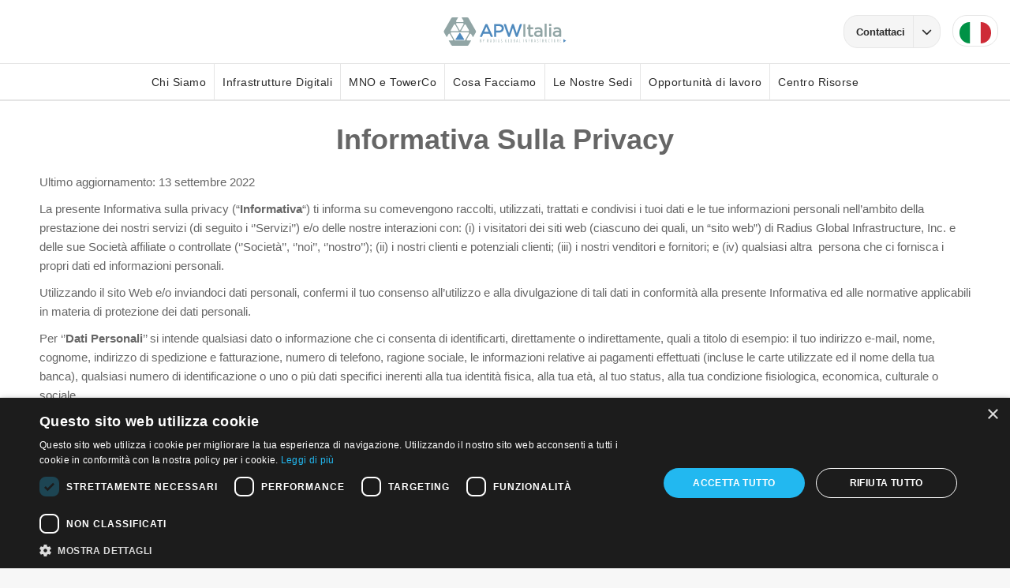

--- FILE ---
content_type: text/html; charset=UTF-8
request_url: https://www.apwitalia.it/informativa-sulla-privacy/
body_size: 19807
content:
<!DOCTYPE html>
<!--[if !(IE 6) | !(IE 7) | !(IE 8)  ]><!-->
<html dir="ltr" lang="en-US" prefix="og: https://ogp.me/ns#" class="no-js">
<!--<![endif]-->
<head>
	<meta charset="UTF-8" />
		<meta name="viewport" content="width=device-width, initial-scale=1, maximum-scale=1, user-scalable=0">
		<meta name="theme-color" content="#4e89bd"/>	<link rel="profile" href="http://gmpg.org/xfn/11" />
	<title>APW Italia | Informativa sulla privacy</title>

		<!-- All in One SEO Pro 4.9.3 - aioseo.com -->
	<meta name="description" content="La presente Informativa sulla privacy (“Informativa“) ti informa su comevengono raccolti, utilizzati, trattati e condivisi i tuoi dati e le tue informazioni" />
	<meta name="robots" content="max-image-preview:large" />
	<link rel="canonical" href="https://www.apwitalia.it/informativa-sulla-privacy/" />
	<meta name="generator" content="All in One SEO Pro (AIOSEO) 4.9.3" />
		<meta property="og:locale" content="en_US" />
		<meta property="og:site_name" content="APW Italia |" />
		<meta property="og:type" content="article" />
		<meta property="og:title" content="APW Italia | Informativa sulla privacy" />
		<meta property="og:description" content="La presente Informativa sulla privacy (“Informativa“) ti informa su comevengono raccolti, utilizzati, trattati e condivisi i tuoi dati e le tue informazioni" />
		<meta property="og:url" content="https://www.apwitalia.it/informativa-sulla-privacy/" />
		<meta property="article:published_time" content="2023-01-09T20:19:51+00:00" />
		<meta property="article:modified_time" content="2023-01-09T22:41:16+00:00" />
		<meta name="twitter:card" content="summary" />
		<meta name="twitter:title" content="APW Italia | Informativa sulla privacy" />
		<meta name="twitter:description" content="La presente Informativa sulla privacy (“Informativa“) ti informa su comevengono raccolti, utilizzati, trattati e condivisi i tuoi dati e le tue informazioni" />
		<script type="application/ld+json" class="aioseo-schema">
			{"@context":"https:\/\/schema.org","@graph":[{"@type":"BreadcrumbList","@id":"https:\/\/www.apwitalia.it\/informativa-sulla-privacy\/#breadcrumblist","itemListElement":[{"@type":"ListItem","@id":"https:\/\/www.apwitalia.it#listItem","position":1,"name":"Home","item":"https:\/\/www.apwitalia.it","nextItem":{"@type":"ListItem","@id":"https:\/\/www.apwitalia.it\/informativa-sulla-privacy\/#listItem","name":"Informativa sulla privacy"}},{"@type":"ListItem","@id":"https:\/\/www.apwitalia.it\/informativa-sulla-privacy\/#listItem","position":2,"name":"Informativa sulla privacy","previousItem":{"@type":"ListItem","@id":"https:\/\/www.apwitalia.it#listItem","name":"Home"}}]},{"@type":"Organization","@id":"https:\/\/www.apwitalia.it\/#organization","name":"APW Italia","url":"https:\/\/www.apwitalia.it\/"},{"@type":"WebPage","@id":"https:\/\/www.apwitalia.it\/informativa-sulla-privacy\/#webpage","url":"https:\/\/www.apwitalia.it\/informativa-sulla-privacy\/","name":"APW Italia | Informativa sulla privacy","description":"La presente Informativa sulla privacy (\u201cInformativa\u201c) ti informa su comevengono raccolti, utilizzati, trattati e condivisi i tuoi dati e le tue informazioni","inLanguage":"en-US","isPartOf":{"@id":"https:\/\/www.apwitalia.it\/#website"},"breadcrumb":{"@id":"https:\/\/www.apwitalia.it\/informativa-sulla-privacy\/#breadcrumblist"},"datePublished":"2023-01-09T20:19:51+00:00","dateModified":"2023-01-09T22:41:16+00:00"},{"@type":"WebSite","@id":"https:\/\/www.apwitalia.it\/#website","url":"https:\/\/www.apwitalia.it\/","name":"APW Italia","inLanguage":"en-US","publisher":{"@id":"https:\/\/www.apwitalia.it\/#organization"}}]}
		</script>
		<!-- All in One SEO Pro -->

<script type="text/javascript" charset="UTF-8" data-cs-platform="wordpress" src="https://cdn.cookie-script.com/s/1e8a82139927132aa7d77f46fd21a440.js" id="cookie_script-js-with"></script><link rel='dns-prefetch' href='//maps.googleapis.com' />
<link rel='dns-prefetch' href='//www.google.com' />
<link rel='dns-prefetch' href='//fonts.googleapis.com' />
<link rel="alternate" type="application/rss+xml" title="APW Italia &raquo; Feed" href="https://www.apwitalia.it/feed/" />
<link rel="alternate" type="application/rss+xml" title="APW Italia &raquo; Comments Feed" href="https://www.apwitalia.it/comments/feed/" />
<link rel="alternate" title="oEmbed (JSON)" type="application/json+oembed" href="https://www.apwitalia.it/wp-json/oembed/1.0/embed?url=https%3A%2F%2Fwww.apwitalia.it%2Finformativa-sulla-privacy%2F" />
<link rel="alternate" title="oEmbed (XML)" type="text/xml+oembed" href="https://www.apwitalia.it/wp-json/oembed/1.0/embed?url=https%3A%2F%2Fwww.apwitalia.it%2Finformativa-sulla-privacy%2F&#038;format=xml" />
<style id='wp-img-auto-sizes-contain-inline-css'>
img:is([sizes=auto i],[sizes^="auto," i]){contain-intrinsic-size:3000px 1500px}
/*# sourceURL=wp-img-auto-sizes-contain-inline-css */
</style>
<style id='wp-emoji-styles-inline-css'>

	img.wp-smiley, img.emoji {
		display: inline !important;
		border: none !important;
		box-shadow: none !important;
		height: 1em !important;
		width: 1em !important;
		margin: 0 0.07em !important;
		vertical-align: -0.1em !important;
		background: none !important;
		padding: 0 !important;
	}
/*# sourceURL=wp-emoji-styles-inline-css */
</style>
<link rel='stylesheet' id='parent-style-css' href='https://www.apwitalia.it/wp-content/themes/dt-the7/style.css?ver=6.9' media='all' />
<link rel='stylesheet' id='child-style-css' href='https://www.apwitalia.it/wp-content/themes/apwireless/style.css?ver=css-1.2.7' media='all' />
<link rel='stylesheet' id='the7-font-css' href='https://www.apwitalia.it/wp-content/themes/dt-the7/fonts/icomoon-the7-font/icomoon-the7-font.min.css?ver=14.0.1.1' media='all' />
<link rel='stylesheet' id='the7-awesome-fonts-css' href='https://www.apwitalia.it/wp-content/themes/dt-the7/fonts/FontAwesome/css/all.min.css?ver=14.0.1.1' media='all' />
<link rel='stylesheet' id='the7-awesome-fonts-back-css' href='https://www.apwitalia.it/wp-content/themes/dt-the7/fonts/FontAwesome/back-compat.min.css?ver=14.0.1.1' media='all' />
<link rel='stylesheet' id='the7-Defaults-css' href='https://www.apwitalia.it/wp-content/uploads/smile_fonts/Defaults/Defaults.css?ver=6.9' media='all' />
<link rel='stylesheet' id='js_composer_front-css' href='//www.apwitalia.it/wp-content/uploads/js_composer/js_composer_front_custom.css?ver=8.7.2' media='all' />
<link rel='stylesheet' id='dt-web-fonts-css' href='https://fonts.googleapis.com/css?family=Roboto:400,600,700%7CRoboto+Condensed:400,600,700%7CMontserrat:400,600,700' media='all' />
<link rel='stylesheet' id='dt-main-css' href='https://www.apwitalia.it/wp-content/themes/dt-the7/css/main.min.css?ver=14.0.1.1' media='all' />
<style id='dt-main-inline-css'>
body #load {
  display: block;
  height: 100%;
  overflow: hidden;
  position: fixed;
  width: 100%;
  z-index: 9901;
  opacity: 1;
  visibility: visible;
  transition: all .35s ease-out;
}
.load-wrap {
  width: 100%;
  height: 100%;
  background-position: center center;
  background-repeat: no-repeat;
  text-align: center;
  display: -ms-flexbox;
  display: -ms-flex;
  display: flex;
  -ms-align-items: center;
  -ms-flex-align: center;
  align-items: center;
  -ms-flex-flow: column wrap;
  flex-flow: column wrap;
  -ms-flex-pack: center;
  -ms-justify-content: center;
  justify-content: center;
}
.load-wrap > svg {
  position: absolute;
  top: 50%;
  left: 50%;
  transform: translate(-50%,-50%);
}
#load {
  background: var(--the7-elementor-beautiful-loading-bg,#ffffff);
  --the7-beautiful-spinner-color2: var(--the7-beautiful-spinner-color,#1e73be);
}

/*# sourceURL=dt-main-inline-css */
</style>
<link rel='stylesheet' id='the7-custom-scrollbar-css' href='https://www.apwitalia.it/wp-content/themes/dt-the7/lib/custom-scrollbar/custom-scrollbar.min.css?ver=14.0.1.1' media='all' />
<link rel='stylesheet' id='the7-wpbakery-css' href='https://www.apwitalia.it/wp-content/themes/dt-the7/css/wpbakery.min.css?ver=14.0.1.1' media='all' />
<link rel='stylesheet' id='the7-css-vars-css' href='https://www.apwitalia.it/wp-content/uploads/the7-css/css-vars.css?ver=820e4423216f' media='all' />
<link rel='stylesheet' id='dt-custom-css' href='https://www.apwitalia.it/wp-content/uploads/the7-css/custom.css?ver=820e4423216f' media='all' />
<link rel='stylesheet' id='dt-media-css' href='https://www.apwitalia.it/wp-content/uploads/the7-css/media.css?ver=820e4423216f' media='all' />
<link rel='stylesheet' id='the7-elements-css' href='https://www.apwitalia.it/wp-content/uploads/the7-css/post-type-dynamic.css?ver=820e4423216f' media='all' />
<link rel='stylesheet' id='style-css' href='https://www.apwitalia.it/wp-content/themes/apwireless/style.css?ver=14.0.1.1' media='all' />
<link rel='stylesheet' id='ultimate-vc-addons-style-css' href='https://www.apwitalia.it/wp-content/plugins/Ultimate_VC_Addons/assets/min-css/style.min.css?ver=3.21.2' media='all' />
<link rel='stylesheet' id='ultimate-vc-addons-headings-style-css' href='https://www.apwitalia.it/wp-content/plugins/Ultimate_VC_Addons/assets/min-css/headings.min.css?ver=3.21.2' media='all' />
<link rel='stylesheet' id='ari-fancybox-css' href='https://www.apwitalia.it/wp-content/plugins/ari-fancy-lightbox/assets/fancybox/jquery.fancybox.min.css?ver=1.4.1' media='all' />
<style id='ari-fancybox-inline-css'>
BODY .fancybox-container{z-index:200000}BODY .fancybox-is-open .fancybox-bg{opacity:0.87}BODY .fancybox-bg {background-color:#0f0f11}BODY .fancybox-thumbs {background-color:#ffffff}
/*# sourceURL=ari-fancybox-inline-css */
</style>
<script src="https://www.apwitalia.it/wp-includes/js/jquery/jquery.min.js?ver=3.7.1" id="jquery-core-js"></script>
<script src="https://www.apwitalia.it/wp-includes/js/jquery/jquery-migrate.min.js?ver=3.4.1" id="jquery-migrate-js"></script>
<script src="https://maps.googleapis.com/maps/api/js?key=AIzaSyCOZBLxc1LKrZrdcf5H3ahx-S9OQaxkouQs&amp;ver=6.9" id="maps-api-js"></script>
<script src="https://www.apwitalia.it/wp-content/themes/apwireless/js/location-script.js?ver=js-2.6" id="location-script-js"></script>
<script src="https://www.apwitalia.it/wp-content/themes/apwireless/js/custom.js?ver=js-1.2.5" id="custom-script-js"></script>
<script id="dt-above-fold-js-extra">
var dtLocal = {"themeUrl":"https://www.apwitalia.it/wp-content/themes/dt-the7","passText":"To view this protected post, enter the password below:","moreButtonText":{"loading":"Loading...","loadMore":"Load more"},"postID":"9143","ajaxurl":"https://www.apwitalia.it/wp-admin/admin-ajax.php","REST":{"baseUrl":"https://www.apwitalia.it/wp-json/the7/v1","endpoints":{"sendMail":"/send-mail"}},"contactMessages":{"required":"One or more fields have an error. Please check and try again.","terms":"Please accept the privacy policy.","fillTheCaptchaError":"Please, fill the captcha."},"captchaSiteKey":"","ajaxNonce":"665b2d5910","pageData":{"type":"page","template":"page","layout":null},"themeSettings":{"smoothScroll":"off","lazyLoading":false,"desktopHeader":{"height":80},"ToggleCaptionEnabled":"disabled","ToggleCaption":"Navigation","floatingHeader":{"showAfter":0,"showMenu":true,"height":80,"logo":{"showLogo":true,"html":"\u003Cimg class=\"\" src=\"https://www.apwitalia.it/wp-content/uploads/2021/05/APWItalia_Radius_.svg\"  sizes=\"1px\" alt=\"APW Italia\" /\u003E","url":"https://www.apwitalia.it/"}},"topLine":{"floatingTopLine":{"logo":{"showLogo":false,"html":""}}},"mobileHeader":{"firstSwitchPoint":1024,"secondSwitchPoint":778,"firstSwitchPointHeight":70,"secondSwitchPointHeight":70,"mobileToggleCaptionEnabled":"disabled","mobileToggleCaption":"Menu"},"stickyMobileHeaderFirstSwitch":{"logo":{"html":"\u003Cimg class=\"\" src=\"https://www.apwitalia.it/wp-content/uploads/2021/05/APWItalia_Radius_.svg\"  sizes=\"1px\" alt=\"APW Italia\" /\u003E"}},"stickyMobileHeaderSecondSwitch":{"logo":{"html":"\u003Cimg class=\"\" src=\"https://www.apwitalia.it/wp-content/uploads/2021/05/APWItalia_Radius_.svg\"  sizes=\"1px\" alt=\"APW Italia\" /\u003E"}},"sidebar":{"switchPoint":990},"boxedWidth":"1340px"},"VCMobileScreenWidth":"778"};
var dtShare = {"shareButtonText":{"facebook":"Share on Facebook","twitter":"Share on X","pinterest":"Pin it","linkedin":"Share on Linkedin","whatsapp":"Share on Whatsapp"},"overlayOpacity":"85"};
//# sourceURL=dt-above-fold-js-extra
</script>
<script src="https://www.apwitalia.it/wp-content/themes/dt-the7/js/above-the-fold.min.js?ver=14.0.1.1" id="dt-above-fold-js"></script>
<script src="https://www.apwitalia.it/wp-content/plugins/Ultimate_VC_Addons/assets/min-js/ultimate-params.min.js?ver=3.21.2" id="ultimate-vc-addons-params-js"></script>
<script src="https://www.apwitalia.it/wp-content/plugins/Ultimate_VC_Addons/assets/min-js/headings.min.js?ver=3.21.2" id="ultimate-vc-addons-headings-script-js"></script>
<script id="ari-fancybox-js-extra">
var ARI_FANCYBOX = {"lightbox":{"touch":{"vertical":true,"momentum":true},"buttons":["slideShow","fullScreen","thumbs","close"],"lang":"custom","i18n":{"custom":{"PREV":"Previous","NEXT":"Next","PLAY_START":"Start slideshow (P)","PLAY_STOP":"Stop slideshow (P)","FULL_SCREEN":"Full screen (F)","THUMBS":"Thumbnails (G)","CLOSE":"Close (Esc)","ERROR":"The requested content cannot be loaded. \u003Cbr/\u003E Please try again later."}}},"convert":{},"sanitize":null,"viewers":{"pdfjs":{"url":"https://www.apwitalia.it/wp-content/plugins/ari-fancy-lightbox/assets/pdfjs/web/viewer.html"}}};
//# sourceURL=ari-fancybox-js-extra
</script>
<script src="https://www.apwitalia.it/wp-content/plugins/ari-fancy-lightbox/assets/fancybox/jquery.fancybox.min.js?ver=1.4.1" id="ari-fancybox-js"></script>
<script></script><link rel="https://api.w.org/" href="https://www.apwitalia.it/wp-json/" /><link rel="alternate" title="JSON" type="application/json" href="https://www.apwitalia.it/wp-json/wp/v2/pages/9143" /><link rel="EditURI" type="application/rsd+xml" title="RSD" href="https://www.apwitalia.it/xmlrpc.php?rsd" />
<meta name="generator" content="WordPress 6.9" />
<link rel='shortlink' href='https://www.apwitalia.it/?p=9143' />
<meta name="generator" content="Powered by WPBakery Page Builder - drag and drop page builder for WordPress."/>
<script type="text/javascript" id="the7-loader-script">
document.addEventListener("DOMContentLoaded", function(event) {
	var load = document.getElementById("load");
	if(!load.classList.contains('loader-removed')){
		var removeLoading = setTimeout(function() {
			load.className += " loader-removed";
		}, 300);
	}
});
</script>
		<link rel="icon" href="https://www.apwitalia.it/wp-content/uploads/2018/10/APW_Logo_gray_b-e1540929871451.png" type="image/png" sizes="16x16"/><link rel="icon" href="https://www.apwitalia.it/wp-content/uploads/2018/10/APW_Logo_gray_b-e1540929871451.png" type="image/png" sizes="32x32"/><noscript><style> .wpb_animate_when_almost_visible { opacity: 1; }</style></noscript>	
			<!--umami script-->
        <script defer src="https://cloud.umami.is/script.js" data-website-id="38b040e1-ac7e-4aed-859d-8f270436adbb"></script>
		
<!-- Google Tag Manager -->
<script>(function(w,d,s,l,i){w[l]=w[l]||[];w[l].push({'gtm.start':
new Date().getTime(),event:'gtm.js'});var f=d.getElementsByTagName(s)[0],
j=d.createElement(s),dl=l!='dataLayer'?'&l='+l:'';j.async=true;j.src=
'https://www.googletagmanager.com/gtm.js?id='+i+dl;f.parentNode.insertBefore(j,f);
})(window,document,'script','dataLayer','GTM-KFZLTPN');</script>
<!-- End Google Tag Manager -->

<!-- Google tag (gtag.js) -->
<script async src="https://www.googletagmanager.com/gtag/js?id=AW-1008692456"></script>
<script>
  window.dataLayer = window.dataLayer || [];
  function gtag(){dataLayer.push(arguments);}
  gtag('js', new Date());

  gtag('config', 'AW-1008692456');
</script>
	
<script>
(function(a,t,i){var e="MSCI";var s="Analytics";var o=e+"queue";a[o]=a[o]||[];var r=a[e]||function(n){var t={};t[s]={};function e(e){while(e.length){var r=e.pop();t[s][r]=function(e){return function(){a[o].push([e,n,arguments])}}(r)}}var r="track";var i="set";e([r+"Event",r+"View",r+"Action",i+"Config",i+"Property",i+"User","initialize","teardown"]);return t}(i.name);var n=i.name;if(!a[e]){a[n]=r[s];a[o].push(["new",n]);setTimeout(function(){var e="script";var r=t.createElement(e);r.async=1;r.src=i.src;var n=t.getElementsByTagName(e)[0];n.parentNode.insertBefore(r,n)},1)}else{a[n]=new r[s]}if(i.user){a[n].setUser(i.user)}if(i.props){for(var c in i.props){a[n].setProperty(c,i.props[c])}}a[n].initialize(i.cfg)})(window,document,{src:https:name:"MSCI",cfg:{ingestionKey:"bdffc40a458740458bf8be433ae2cde9-1a1bf3f4-871e-4889-8646-00c4d2bffcb7-7866",endpointUrl:https:autoCapture:{view:!0,click:!0},orgInfo:{orgId:"92098ed4-e430-4491-948d-833820d20dff",orgTenantId:"c60a768b-437f-444f-8718-8bd02801cf0a",orgGeo:"USA"}}})
</script>

</head>
<body class="privacy-policy wp-singular page-template-default page page-id-9143 page-parent wp-embed-responsive wp-theme-dt-the7 wp-child-theme-apwireless the7-core-ver-2.7.12 title-off dt-responsive-on right-mobile-menu-close-icon ouside-menu-close-icon mobile-hamburger-close-bg-enable mobile-hamburger-close-bg-hover-enable  fade-medium-mobile-menu-close-icon fade-medium-menu-close-icon srcset-enabled btn-flat custom-btn-color custom-btn-hover-color phantom-sticky phantom-shadow-decoration phantom-custom-logo-on floating-top-bar floating-mobile-menu-icon top-header first-switch-logo-center first-switch-menu-right second-switch-logo-center second-switch-menu-right right-mobile-menu layzr-loading-on popup-message-style the7-ver-14.0.1.1 dt-fa-compatibility wpb-js-composer js-comp-ver-8.7.2 vc_responsive">
	
<!-- Google Tag Manager (noscript) -->
<noscript><iframe src="https://www.googletagmanager.com/ns.html?id=GTM-KFZLTPN"
height="0" width="0" style="display:none;visibility:hidden"></iframe></noscript>
<!-- End Google Tag Manager (noscript) -->

<div id="dd7ZIQg00aPHXRW0kTZuM4Z7sVUkpUntvHYSjrvZnjcE"></div><script language="javascript" type="text/javascript">(function (id, f, t, ws, ms_tr_il_08, ms_tr_il_w_01) { var tr = function (cb) { var count = 0; var callback = function () { if (count == 0) { count++; if (w) { w.w(id, t, cb); } } }; var ts = document.createElement('script'); ts.src = ws; ts.type = 'text/javascript'; ts.onload = callback; ts.onreadystatechange = function () { if (this.readyState == 'complete' || this.readyState == 'loaded') { callback(); } }; var head = document.getElementsByTagName('head')[0]; head.appendChild(ts); }; if (typeof ms_tr_il_08 === 'function') { if (ms_tr_il_w_01 === null) { tr(function() { ms_tr_il_08(id, f, t); }); } else { ms_tr_il_w_01.w(id, t, function(websiteVisitedParams) { ms_tr_il_08(id, f, t, websiteVisitedParams); }, null); } } else { tr(); }})('d7ZIQg00aPHXRW0kTZuM4Z7sVUkpUntvHYSjrvZnjcE', 'https://d595b3bab4cb442dba6c8dae52975e94.svc.dynamics.com/f', 'https://d595b3bab4cb442dba6c8dae52975e94.svc.dynamics.com/t', 'https://d595b3bab4cb442dba6c8dae52975e94.svc.dynamics.com/t/w', typeof ms_tr_il_08 === "undefined" ? null : ms_tr_il_08, typeof ms_tr_il_w_01 === "undefined" ? null : ms_tr_il_w_01);</script>
	
<!-- The7 14.0.1.1 -->
<div id="load" class="hourglass-loader">
	<div class="load-wrap"><style type="text/css">
    .the7-spinner {
        width: 60px;
        height: 72px;
        position: relative;
    }
    .the7-spinner > div {
        animation: spinner-animation 1.2s cubic-bezier(1, 1, 1, 1) infinite;
        width: 9px;
        left: 0;
        display: inline-block;
        position: absolute;
        background-color:var(--the7-beautiful-spinner-color2);
        height: 18px;
        top: 27px;
    }
    div.the7-spinner-animate-2 {
        animation-delay: 0.2s;
        left: 13px
    }
    div.the7-spinner-animate-3 {
        animation-delay: 0.4s;
        left: 26px
    }
    div.the7-spinner-animate-4 {
        animation-delay: 0.6s;
        left: 39px
    }
    div.the7-spinner-animate-5 {
        animation-delay: 0.8s;
        left: 52px
    }
    @keyframes spinner-animation {
        0% {
            top: 27px;
            height: 18px;
        }
        20% {
            top: 9px;
            height: 54px;
        }
        50% {
            top: 27px;
            height: 18px;
        }
        100% {
            top: 27px;
            height: 18px;
        }
    }
</style>

<div class="the7-spinner">
    <div class="the7-spinner-animate-1"></div>
    <div class="the7-spinner-animate-2"></div>
    <div class="the7-spinner-animate-3"></div>
    <div class="the7-spinner-animate-4"></div>
    <div class="the7-spinner-animate-5"></div>
</div></div>
</div>
<div id="page" >
	<a class="skip-link screen-reader-text" href="#content">Skip to content</a>

<div class="masthead right widgets full-height full-width line-mobile-header-decoration small-mobile-menu-icon dt-parent-menu-clickable show-sub-menu-on-hover show-device-logo show-mobile-logo"  role="banner">

	
	<header class="header-bar">

		<div class="branding">
	<div id="site-title" class="assistive-text">APW Italia</div>
	<div id="site-description" class="assistive-text"></div>
	<a class="" href="https://www.apwitalia.it/"><img class="" src="https://www.apwitalia.it/wp-content/uploads/2021/05/APWItalia_Radius_.svg"  sizes="1px" alt="APW Italia" /><img class="mobile-logo" src="https://www.apwitalia.it/wp-content/uploads/2021/05/APWItalia_Radius_.svg"  sizes="1px" alt="APW Italia" /></a></div>

	</header> 

</div>
<div role="navigation" class="dt-mobile-header mobile-menu-show-divider">
	<div class="dt-close-mobile-menu-icon"><div class="close-line-wrap"><span class="close-line"></span><span class="close-line"></span><span class="close-line"></span></div></div>	<ul id="mobile-menu" class="mobile-main-nav">
		<li class="menu-item menu-item-type-post_type menu-item-object-page menu-item-13610 first depth-0"><a href='https://www.apwitalia.it/chi-siamo/' data-level='1'><span class="menu-item-text"><span class="menu-text">Chi Siamo</span></span></a></li> <li class="menu-item menu-item-type-post_type menu-item-object-page menu-item-13667 depth-0"><a href='https://www.apwitalia.it/infrastrutture-digitali/' data-level='1'><span class="menu-item-text"><span class="menu-text">Infrastrutture Digitali</span></span></a></li> <li class="menu-item menu-item-type-post_type menu-item-object-page menu-item-has-children menu-item-13669 has-children depth-0"><a href='https://www.apwitalia.it/operatori-di-rete-mobile/' data-level='1' aria-haspopup='true' aria-expanded='false'><span class="menu-item-text"><span class="menu-text">MNO e TowerCo</span></span></a><ul class="sub-nav level-arrows-on" role="group"><li class="menu-item menu-item-type-post_type menu-item-object-page menu-item-13670 first depth-1"><a href='https://www.apwitalia.it/operatori-di-rete-mobile/' data-level='2'><span class="menu-item-text"><span class="menu-text">Operatori di Rete Mobile</span></span></a></li> <li class="menu-item menu-item-type-post_type menu-item-object-page menu-item-13671 depth-1"><a href='https://www.apwitalia.it/societa-di-torri/' data-level='2'><span class="menu-item-text"><span class="menu-text">Società Di Torri (TowerCos)</span></span></a></li> </ul></li> <li class="menu-item menu-item-type-post_type menu-item-object-page menu-item-has-children menu-item-13672 has-children depth-0"><a href='https://www.apwitalia.it/cosa-facciamo/' data-level='1' aria-haspopup='true' aria-expanded='false'><span class="menu-item-text"><span class="menu-text">Proprietari di Siti di Telefonia Mobile</span></span></a><ul class="sub-nav level-arrows-on" role="group"><li class="menu-item menu-item-type-post_type menu-item-object-page menu-item-has-children menu-item-13611 first has-children depth-1"><a href='https://www.apwitalia.it/cosa-facciamo/' data-level='2' aria-haspopup='true' aria-expanded='false'><span class="menu-item-text"><span class="menu-text">Cosa Facciamo</span></span></a><ul class="sub-nav level-arrows-on" role="group"><li class="menu-item menu-item-type-post_type menu-item-object-page menu-item-13612 first depth-2"><a href='https://www.apwitalia.it/cosa-facciamo/cosa-e-una-cessione-di-contratto-di-locazione-per-linstallazione-di-ripetitori/' data-level='3'><span class="menu-item-text"><span class="menu-text">Cosa è una cessione di contratto di locazione per l’installazione di ripetitori?</span></span></a></li> <li class="menu-item menu-item-type-post_type menu-item-object-page menu-item-13613 depth-2"><a href='https://www.apwitalia.it/cosa-facciamo/cosa-e-il-processo-di-cessione-di-un-contratto-di-locazione/' data-level='3'><span class="menu-item-text"><span class="menu-text">Cosa è il processo di cessione di un contratto di locazione?</span></span></a></li> </ul></li> <li class="menu-item menu-item-type-post_type menu-item-object-page menu-item-has-children menu-item-13614 has-children depth-1"><a href='https://www.apwitalia.it/vantaggi/' data-level='2' aria-haspopup='true' aria-expanded='false'><span class="menu-item-text"><span class="menu-text">Vantaggi</span></span></a><ul class="sub-nav level-arrows-on" role="group"><li class="menu-item menu-item-type-post_type menu-item-object-page menu-item-13615 first depth-2"><a href='https://www.apwitalia.it/vantaggi/stai-sicuro-come-proprietario-di-un-ripetitore/' data-level='3'><span class="menu-item-text"><span class="menu-text">Stai sicuro</span></span></a></li> <li class="menu-item menu-item-type-post_type menu-item-object-page menu-item-13616 depth-2"><a href='https://www.apwitalia.it/vantaggi/ottieni-il-controllo-con-la-cessione-di-un-contratto-di-locazione/' data-level='3'><span class="menu-item-text"><span class="menu-text">Ottieni il controllo</span></span></a></li> <li class="menu-item menu-item-type-post_type menu-item-object-page menu-item-13617 depth-2"><a href='https://www.apwitalia.it/vantaggi/apprendi-di-piu-dalla-tua-locazione-di-ripetitori/' data-level='3'><span class="menu-item-text"><span class="menu-text">Apprendi di più dalla</span></span></a></li> </ul></li> </ul></li> <li class="menu-item menu-item-type-post_type menu-item-object-page menu-item-13618 depth-0"><a href='https://www.apwitalia.it/le-nostre-sedi/' data-level='1'><span class="menu-item-text"><span class="menu-text">Le Nostre Sedi</span></span></a></li> <li class="menu-item menu-item-type-post_type menu-item-object-page menu-item-has-children menu-item-13619 has-children depth-0"><a href='https://www.apwitalia.it/contattaci/' data-level='1' aria-haspopup='true' aria-expanded='false'><span class="menu-item-text"><span class="menu-text">Contattaci</span></span></a><ul class="sub-nav level-arrows-on" role="group"><li class="general-phone-click menu-item menu-item-type-custom menu-item-object-custom menu-item-13620 first depth-1"><a href='tel:39287369793' data-level='2'><span class="menu-item-text"><span class="menu-text">+39 287 369793</span></span></a></li> <li class="website-email-click menu-item menu-item-type-custom menu-item-object-custom menu-item-13621 depth-1"><a href='mailto:info@apwitalia.it' data-level='2'><span class="menu-item-text"><span class="menu-text">info@apwitalia.it</span></span></a></li> </ul></li> <li class="menu-item menu-item-type-custom menu-item-object-custom menu-item-13622 depth-0"><a href='https://recruiting.ultipro.com/RAD1007RDGI/JobBoard/37333b2b-2e59-4fb3-b643-214c259a4cf0/?q=&#038;o=postedDateDesc' target='_blank' data-level='1'><span class="menu-item-text"><span class="menu-text">Opportunità di lavoro</span></span></a></li> <li class="menu-item menu-item-type-post_type menu-item-object-page menu-item-has-children menu-item-13623 has-children depth-0"><a href='https://www.apwitalia.it/centro-risorse/' data-level='1' aria-haspopup='true' aria-expanded='false'><span class="menu-item-text"><span class="menu-text">Centro Risorse</span></span></a><ul class="sub-nav level-arrows-on" role="group"><li class="menu-item menu-item-type-post_type menu-item-object-page menu-item-13624 first depth-1"><a href='https://www.apwitalia.it/domande-frequenti/' data-level='2'><span class="menu-item-text"><span class="menu-text">Domande frequenti</span></span></a></li> <li class="menu-item menu-item-type-post_type menu-item-object-page menu-item-13625 depth-1"><a href='https://www.apwitalia.it/blog/' data-level='2'><span class="menu-item-text"><span class="menu-text">Blog</span></span></a></li> <li class="menu-item menu-item-type-post_type menu-item-object-page menu-item-13626 depth-1"><a href='https://www.apwitalia.it/glossario/' data-level='2'><span class="menu-item-text"><span class="menu-text">Glossario</span></span></a></li> <li class="menu-item menu-item-type-custom menu-item-object-custom menu-item-13627 depth-1"><a href='https://www.radiusglobal.com/' target='_blank' data-level='2'><span class="menu-item-text"><span class="menu-text">Investitori</span></span></a></li> </ul></li> <li class="menu-item menu-item-type-custom menu-item-object-custom menu-item-has-children menu-item-13628 last has-children depth-0"><a href='#!' data-level='1' aria-haspopup='true' aria-expanded='false'><span class="menu-item-text"><span class="menu-text">Paesi</span></span></a><ul class="sub-nav level-arrows-on" role="group"><li class="menu-item menu-item-type-custom menu-item-object-custom menu-item-13629 first depth-1"><a href='https://www.apwireless.com.au/' data-level='2'><span class="menu-item-text"><span class="menu-text">Australia</span></span></a></li> <li class="menu-item menu-item-type-custom menu-item-object-custom menu-item-13630 depth-1"><a href='https://www.apwbrasil.com.br/' data-level='2'><span class="menu-item-text"><span class="menu-text">Belgio</span></span></a></li> <li class="menu-item menu-item-type-custom menu-item-object-custom menu-item-13631 depth-1"><a href='https://www.apwip.ca/' data-level='2'><span class="menu-item-text"><span class="menu-text">Canada</span></span></a></li> <li class="menu-item menu-item-type-custom menu-item-object-custom menu-item-13632 depth-1"><a href='https://www.apwchile.cl/' data-level='2'><span class="menu-item-text"><span class="menu-text">Chile</span></span></a></li> <li class="menu-item menu-item-type-custom menu-item-object-custom menu-item-13633 depth-1"><a href='https://www.apwcolombia.co/' data-level='2'><span class="menu-item-text"><span class="menu-text">Colombia</span></span></a></li> <li class="menu-item menu-item-type-custom menu-item-object-custom menu-item-13634 depth-1"><a href='https://www.apwcroatia.hr/' data-level='2'><span class="menu-item-text"><span class="menu-text">Croazia</span></span></a></li> <li class="menu-item menu-item-type-custom menu-item-object-custom menu-item-13635 depth-1"><a href='https://www.apwfrance.fr/' data-level='2'><span class="menu-item-text"><span class="menu-text">Francia</span></span></a></li> <li class="menu-item menu-item-type-custom menu-item-object-custom menu-item-13636 depth-1"><a href='https://www.apwireless.de/' data-level='2'><span class="menu-item-text"><span class="menu-text">Germania</span></span></a></li> <li class="menu-item menu-item-type-custom menu-item-object-custom menu-item-13637 depth-1"><a href='https://www.apwgreece.gr/' data-level='2'><span class="menu-item-text"><span class="menu-text">Grecia</span></span></a></li> <li class="menu-item menu-item-type-custom menu-item-object-custom menu-item-13638 depth-1"><a href='https://www.apwireless.ie/' data-level='2'><span class="menu-item-text"><span class="menu-text">Irlanda</span></span></a></li> <li class="menu-item menu-item-type-custom menu-item-object-custom menu-item-13639 depth-1"><a href='https://www.apwmexico.com.mx/' data-level='2'><span class="menu-item-text"><span class="menu-text">Messico</span></span></a></li> <li class="menu-item menu-item-type-custom menu-item-object-custom menu-item-13640 depth-1"><a href='https://www.apwnetherlands.nl/' data-level='2'><span class="menu-item-text"><span class="menu-text">Paesi Bassi</span></span></a></li> <li class="menu-item menu-item-type-custom menu-item-object-custom menu-item-13641 depth-1"><a href='https://www.apwportugal.pt/' data-level='2'><span class="menu-item-text"><span class="menu-text">Portogallo</span></span></a></li> <li class="menu-item menu-item-type-custom menu-item-object-custom menu-item-13642 depth-1"><a href='https://www.apwireless.co.uk/' data-level='2'><span class="menu-item-text"><span class="menu-text">Regno Unito</span></span></a></li> <li class="menu-item menu-item-type-custom menu-item-object-custom menu-item-13643 depth-1"><a href='https://www.daciaantena.ro/' data-level='2'><span class="menu-item-text"><span class="menu-text">Romania</span></span></a></li> <li class="menu-item menu-item-type-custom menu-item-object-custom menu-item-13644 depth-1"><a href='https://www.apwspain.es/' data-level='2'><span class="menu-item-text"><span class="menu-text">Spagna</span></span></a></li> <li class="menu-item menu-item-type-custom menu-item-object-custom menu-item-13645 depth-1"><a href='https://www.iai.com.tr/' data-level='2'><span class="menu-item-text"><span class="menu-text">Turchia</span></span></a></li> <li class="menu-item menu-item-type-custom menu-item-object-custom menu-item-13646 depth-1"><a href='https://www.pannonantenna.hu/' data-level='2'><span class="menu-item-text"><span class="menu-text">Ungheria</span></span></a></li> <li class="menu-item menu-item-type-custom menu-item-object-custom menu-item-13647 depth-1"><a href='https://www.apwip.com/' data-level='2'><span class="menu-item-text"><span class="menu-text">USA</span></span></a></li> </ul></li> 	</ul>
	<div class='mobile-mini-widgets-in-menu'></div>
</div>
<header>
    <nav  class="apw-header">
        <div class="top-header-bar">
            <a class="logo-container" href="https://www.apwitalia.it">
                <img class="apw-logo" src="https://www.apwitalia.it/wp-content/uploads/2021/05/APWItalia_Radius_.svg" alt="APWireless Italia">
            </a>
            <div class="menu-navigation-container"><ul id="menu-navigation" class="menu"><li id="menu-item-13648" class="menu-item menu-item-type-post_type menu-item-object-page menu-item-13648"><a href="https://www.apwitalia.it/chi-siamo/">Chi Siamo</a></li>
<li id="menu-item-13673" class="menu-item menu-item-type-post_type menu-item-object-page menu-item-13673"><a href="https://www.apwitalia.it/infrastrutture-digitali/">Infrastrutture Digitali</a></li>
<li id="menu-item-13675" class="menu-item menu-item-type-post_type menu-item-object-page menu-item-has-children menu-item-13675"><a href="https://www.apwitalia.it/operatori-di-rete-mobile/">MNO e TowerCo</a>
<ul class="sub-menu">
	<li id="menu-item-13676" class="menu-item menu-item-type-post_type menu-item-object-page menu-item-13676"><a href="https://www.apwitalia.it/operatori-di-rete-mobile/">Operatori di Rete Mobile</a></li>
	<li id="menu-item-13678" class="menu-item menu-item-type-post_type menu-item-object-page menu-item-13678"><a href="https://www.apwitalia.it/societa-di-torri/">Società Di Torri (TowerCo)</a></li>
</ul>
</li>
<li id="menu-item-13677" class="menu-item menu-item-type-post_type menu-item-object-page menu-item-has-children menu-item-13677"><a href="https://www.apwitalia.it/cosa-facciamo/">Cosa Facciamo</a>
<ul class="sub-menu">
	<li id="menu-item-13649" class="menu-item menu-item-type-post_type menu-item-object-page menu-item-has-children menu-item-13649"><a href="https://www.apwitalia.it/cosa-facciamo/">Cosa Facciamo</a>
	<ul class="sub-menu">
		<li id="menu-item-13650" class="menu-item menu-item-type-post_type menu-item-object-page menu-item-13650"><a href="https://www.apwitalia.it/cosa-facciamo/cosa-e-una-cessione-di-contratto-di-locazione-per-linstallazione-di-ripetitori/">Cosa è una cessione di contratto di locazione per l’installazione di ripetitori?</a></li>
		<li id="menu-item-13651" class="menu-item menu-item-type-post_type menu-item-object-page menu-item-13651"><a href="https://www.apwitalia.it/cosa-facciamo/cosa-e-il-processo-di-cessione-di-un-contratto-di-locazione/">Cosa è il processo di cessione di un contratto di locazione?</a></li>
	</ul>
</li>
	<li id="menu-item-13652" class="menu-item menu-item-type-post_type menu-item-object-page menu-item-has-children menu-item-13652"><a href="https://www.apwitalia.it/vantaggi/">Vantaggi</a>
	<ul class="sub-menu">
		<li id="menu-item-13653" class="menu-item menu-item-type-post_type menu-item-object-page menu-item-13653"><a href="https://www.apwitalia.it/vantaggi/stai-sicuro-come-proprietario-di-un-ripetitore/">Stai sicuro</a></li>
		<li id="menu-item-13654" class="menu-item menu-item-type-post_type menu-item-object-page menu-item-13654"><a href="https://www.apwitalia.it/vantaggi/ottieni-il-controllo-con-la-cessione-di-un-contratto-di-locazione/">Ottieni il controllo</a></li>
		<li id="menu-item-13655" class="menu-item menu-item-type-post_type menu-item-object-page menu-item-13655"><a href="https://www.apwitalia.it/vantaggi/apprendi-di-piu-dalla-tua-locazione-di-ripetitori/">Apprendi di più dalla</a></li>
	</ul>
</li>
</ul>
</li>
<li id="menu-item-13656" class="menu-item menu-item-type-post_type menu-item-object-page menu-item-13656"><a href="https://www.apwitalia.it/le-nostre-sedi/">Le Nostre Sedi</a></li>
<li id="menu-item-13657" class="menu-item menu-item-type-custom menu-item-object-custom menu-item-13657"><a target="_blank" href="https://recruiting.ultipro.com/RAD1007RDGI/JobBoard/37333b2b-2e59-4fb3-b643-214c259a4cf0/?q=&#038;o=postedDateDesc">Opportunità di lavoro</a></li>
<li id="menu-item-13658" class="menu-item menu-item-type-post_type menu-item-object-page menu-item-has-children menu-item-13658"><a href="https://www.apwitalia.it/centro-risorse/">Centro Risorse</a>
<ul class="sub-menu">
	<li id="menu-item-13659" class="menu-item menu-item-type-post_type menu-item-object-page menu-item-13659"><a href="https://www.apwitalia.it/domande-frequenti/">Domande frequenti</a></li>
	<li id="menu-item-13660" class="menu-item menu-item-type-post_type menu-item-object-page menu-item-13660"><a href="https://www.apwitalia.it/blog/">Blog</a></li>
	<li id="menu-item-13661" class="menu-item menu-item-type-post_type menu-item-object-page menu-item-13661"><a href="https://www.apwitalia.it/glossario/">Glossario</a></li>
	<li id="menu-item-13662" class="menu-item menu-item-type-custom menu-item-object-custom menu-item-13662"><a target="_blank" href="https://www.radiusglobal.com/">Investitori</a></li>
</ul>
</li>
</ul></div>            <div class="header-cta-container">
                <ul>
                    <li class="contact-btn-container">
                        <a href="/Contattaci" class="contact-btn"></i> Contattaci <span class="chevron-container"><i class="fa fa-chevron-down"></i></span></a>
                        <ul class="sub-menu">
                            <li class="menu-item"><a class="general-phone-click" href="tel:0287369793"><i class="cta-icons icomoon-the7-font-the7-phone-05"></i> +39 287 369793</a></li>
                            <li class="menu-item"><a href="mailto:info@apwitalia.it"><i class="cta-icons icomoon-the7-font-the7-mail-01"></i> info@apwitalia.it</a></li>
                        </ul>
                    </li>
                    <li>
                        <button class="countries-btn"><img src="https://www.apwitalia.it/wp-content/uploads/2019/08/italyFlag_.png" alt="Italia"></button>
                        <ul class="country-list">
                            <li>
                                <ul>
                                    <li><a href="https://www.apwireless.com.au/">Australia</a></li>
                                    <li><a href="https://www.apwbelgium.be/nl/">Belgio</a></li>
                                    <li><a href="https://www.apwbrasil.com.br/">Brasile</a></li>
                                    <li><a href="https://www.apwip.ca/">Canada</a></li>
                                    <li><a href="https://www.apwchile.cl/">Chile</a></li>
                                    <li><a href="https://www.apwcolombia.co/">Colombia</a></li>
                                    <li><a href="https://www.apwcroatia.hr/">Croazia</a></li>
                                    <li><a href="https://www.apwfrance.fr/">Francia</a></li>
                                    <li><a href="https://www.apwireless.de/">Germania</a></li>
                                    <li><a href="https://www.apwgreece.gr/">Grecia</a></li>
                                </ul>
                                <ul>
                                    <li><a href="https://www.apwireless.ie/">Irlanda</a></li>
                                    <li><a href="https://www.apwmexico.com.mx/">Messico</a></li>
                                    <li><a href="https://www.apwnetherlands.nl/">Paesi Bassi</a></li>
                                    <li><a href="https://www.apwportugal.pt/">Portogallo</a></li>
                                    <li><a href="https://www.apwireless.co.uk/">Regno Unito</a></li>
                                    <li><a href="https://www.daciaantena.ro/">Romania</a></li>
                                    <li><a href="https://www.apwspain.es/">Spagna</a></li>
                                    <li><a href="https://www.iai.com.tr/">Turchia</a></li>
                                    <li><a href="https://www.pannonantenna.hu/">Ungheria</a></li>
                                    <li><a href="https://www.apwip.com/">USA</a></li>
                                </ul>
                            </li>
                        </ul>
                    </li>
                </ul>
            </div>
        </div>
        <div class="bottom-header-bar">
            <div class="menu-navigation-container"><ul id="menu-navigation-1" class="menu"><li class="menu-item menu-item-type-post_type menu-item-object-page menu-item-13648"><a href="https://www.apwitalia.it/chi-siamo/">Chi Siamo</a></li>
<li class="menu-item menu-item-type-post_type menu-item-object-page menu-item-13673"><a href="https://www.apwitalia.it/infrastrutture-digitali/">Infrastrutture Digitali</a></li>
<li class="menu-item menu-item-type-post_type menu-item-object-page menu-item-has-children menu-item-13675"><a href="https://www.apwitalia.it/operatori-di-rete-mobile/">MNO e TowerCo</a>
<ul class="sub-menu">
	<li class="menu-item menu-item-type-post_type menu-item-object-page menu-item-13676"><a href="https://www.apwitalia.it/operatori-di-rete-mobile/">Operatori di Rete Mobile</a></li>
	<li class="menu-item menu-item-type-post_type menu-item-object-page menu-item-13678"><a href="https://www.apwitalia.it/societa-di-torri/">Società Di Torri (TowerCo)</a></li>
</ul>
</li>
<li class="menu-item menu-item-type-post_type menu-item-object-page menu-item-has-children menu-item-13677"><a href="https://www.apwitalia.it/cosa-facciamo/">Cosa Facciamo</a>
<ul class="sub-menu">
	<li class="menu-item menu-item-type-post_type menu-item-object-page menu-item-has-children menu-item-13649"><a href="https://www.apwitalia.it/cosa-facciamo/">Cosa Facciamo</a>
	<ul class="sub-menu">
		<li class="menu-item menu-item-type-post_type menu-item-object-page menu-item-13650"><a href="https://www.apwitalia.it/cosa-facciamo/cosa-e-una-cessione-di-contratto-di-locazione-per-linstallazione-di-ripetitori/">Cosa è una cessione di contratto di locazione per l’installazione di ripetitori?</a></li>
		<li class="menu-item menu-item-type-post_type menu-item-object-page menu-item-13651"><a href="https://www.apwitalia.it/cosa-facciamo/cosa-e-il-processo-di-cessione-di-un-contratto-di-locazione/">Cosa è il processo di cessione di un contratto di locazione?</a></li>
	</ul>
</li>
	<li class="menu-item menu-item-type-post_type menu-item-object-page menu-item-has-children menu-item-13652"><a href="https://www.apwitalia.it/vantaggi/">Vantaggi</a>
	<ul class="sub-menu">
		<li class="menu-item menu-item-type-post_type menu-item-object-page menu-item-13653"><a href="https://www.apwitalia.it/vantaggi/stai-sicuro-come-proprietario-di-un-ripetitore/">Stai sicuro</a></li>
		<li class="menu-item menu-item-type-post_type menu-item-object-page menu-item-13654"><a href="https://www.apwitalia.it/vantaggi/ottieni-il-controllo-con-la-cessione-di-un-contratto-di-locazione/">Ottieni il controllo</a></li>
		<li class="menu-item menu-item-type-post_type menu-item-object-page menu-item-13655"><a href="https://www.apwitalia.it/vantaggi/apprendi-di-piu-dalla-tua-locazione-di-ripetitori/">Apprendi di più dalla</a></li>
	</ul>
</li>
</ul>
</li>
<li class="menu-item menu-item-type-post_type menu-item-object-page menu-item-13656"><a href="https://www.apwitalia.it/le-nostre-sedi/">Le Nostre Sedi</a></li>
<li class="menu-item menu-item-type-custom menu-item-object-custom menu-item-13657"><a target="_blank" href="https://recruiting.ultipro.com/RAD1007RDGI/JobBoard/37333b2b-2e59-4fb3-b643-214c259a4cf0/?q=&#038;o=postedDateDesc">Opportunità di lavoro</a></li>
<li class="menu-item menu-item-type-post_type menu-item-object-page menu-item-has-children menu-item-13658"><a href="https://www.apwitalia.it/centro-risorse/">Centro Risorse</a>
<ul class="sub-menu">
	<li class="menu-item menu-item-type-post_type menu-item-object-page menu-item-13659"><a href="https://www.apwitalia.it/domande-frequenti/">Domande frequenti</a></li>
	<li class="menu-item menu-item-type-post_type menu-item-object-page menu-item-13660"><a href="https://www.apwitalia.it/blog/">Blog</a></li>
	<li class="menu-item menu-item-type-post_type menu-item-object-page menu-item-13661"><a href="https://www.apwitalia.it/glossario/">Glossario</a></li>
	<li class="menu-item menu-item-type-custom menu-item-object-custom menu-item-13662"><a target="_blank" href="https://www.radiusglobal.com/">Investitori</a></li>
</ul>
</li>
</ul></div>        </div>
    </nav>
</header>


<div id="main" class="sidebar-none sidebar-divider-vertical">

	
	<div class="main-gradient"></div>
	<div class="wf-wrap">
	<div class="wf-container-main">

	


	<div id="content" class="content" role="main">

		<div class="wpb-content-wrapper"><div class="vc_row wpb_row vc_row-fluid"><div class="wpb_column vc_column_container vc_col-sm-12"><div class="vc_column-inner"><div class="wpb_wrapper"><div class="vc_row wpb_row vc_inner vc_row-fluid"><div class="wpb_column vc_column_container vc_col-sm-12"><div class="vc_column-inner"><div class="wpb_wrapper"><div id="ultimate-heading-1936971eb6d8a7d5" class="uvc-heading ult-adjust-bottom-margin ultimate-heading-1936971eb6d8a7d5 uvc-2474  uvc-heading-default-font-sizes" data-hspacer="no_spacer"  data-halign="center" style="text-align:center"><div class="uvc-heading-spacer no_spacer" style="top"></div><div class="uvc-main-heading ult-responsive"  data-ultimate-target='.uvc-heading.ultimate-heading-1936971eb6d8a7d5 h1'  data-responsive-json-new='{"font-size":"","line-height":""}' ><h1 style="font-weight:bold;margin-bottom:15px;">Informativa sulla privacy</h1></div></div>
	<div class="wpb_text_column wpb_content_element " >
		<div class="wpb_wrapper">
			<p>Ultimo aggiornamento: 13 settembre 2022</p>
<p>La presente Informativa sulla privacy (&#8220;<strong>Informativa</strong>&#8220;) ti informa su comevengono raccolti, utilizzati, trattati e condivisi i tuoi dati e le tue informazioni personali nell’ambito della prestazione dei nostri servizi (di seguito i ‘’Servizi’’) e/o delle nostre interazioni con: (i) i visitatori dei siti web (ciascuno dei quali, un &#8220;sito web&#8221;) di Radius Global Infrastructure, Inc. e delle sue Società affiliate o controllate (‘’Società’’, ‘’noi’’, ‘’nostro’’); (ii) i nostri clienti e potenziali clienti; (iii) i nostri venditori e fornitori; e (iv) qualsiasi altra  persona che ci fornisca i propri dati ed informazioni personali.</p>
<p>Utilizzando il sito Web e/o inviandoci dati personali, confermi il tuo consenso all’utilizzo e alla divulgazione di tali dati in conformità alla presente Informativa ed alle normative applicabili in materia di protezione dei dati personali.</p>
<p>Per ‘’<strong>Dati Personali</strong>’’ si intende qualsiasi dato o informazione che ci consenta di identificarti, direttamente o indirettamente, quali a titolo di esempio: il tuo indirizzo e-mail, nome, cognome, indirizzo di spedizione e fatturazione, numero di telefono, ragione sociale, le informazioni relative ai pagamenti effettuati (incluse le carte utilizzate ed il nome della tua banca), qualsiasi numero di identificazione o uno o più dati specifici inerenti alla tua identità fisica, alla tua età, al tuo status, alla tua condizione fisiologica, economica, culturale o sociale.</p>
<p><strong><u>Titolare del trattamento dei Dati Personali</u></strong></p>
<p>In conformità al Regolamento Generale sulla Protezione dei Dati (Regolamento (UE) 2016/679, di seguito, &#8220;<strong>GDPR</strong>&#8220;), ed alla normativa applicabile, il titolare del trattamento è: AP Wireless Infrastructure Partners, LLC, con sede legale in 4250 Executive Square, Suite 900, La Jolla, CA, Stati Uniti.</p>
<p><strong><u>Dati personali raccolti</u></strong></p>
<p>Al fine di fornire e migliorare costantemente i nostri servizi raccogliamo informazioni personali relative a utenti dei siti web, proprietari di beni mobili o immobili, potenziali clienti, dipendenti, amministratori o soci di società. In particolare, raccogliamo le seguenti categorie di Dati Personali:</p>
<ul style="list-style-type: disc; margin-left: 20px;">
<li><strong>Dati che ci fornisci direttamente</strong>: raccogliamo e conserviamo i Dati Personali che ci fornisci in relazione alla prestazione dei nostri servizi e/o alle tue interazioni con i nostri siti web. I dati Personali possono includere: dati personali di base (nome, cognome, titolo, datore di lavoro, informazioni di login quali nome utente e password), informazioni di pagamento (indirizzo di fatturazione e consegna e informazioni relative alle carte o ai mezzi di pagamento utilizzati), informazioni su beni di cui sei proprietario e/o dei quali hai la disponibilità, o che possiedi o controlli, informazioni di contatto (indirizzo e-mail, numero di telefono, indirizzi fisico) e informazioni inviate nei nostri rapporti con te o il tuo datore di lavoro. In base alle tue preferenze, puoi scegliere di navigare sul nostro sito web in modalità privata o puoi scegliere di fornirci i tuoi Dati Personali. Qualora scegliessi di non fornire i tuoi Dati Personali potremmo non essere in grado di prestarti i nostri servizi o di formularti proposte in merito ad essi. Raccogliamo le informazioni che invii quando visiti il sito web e quando interagisci con noi. <strong>Dati che vengono raccolti automaticamente:</strong> quando visiti un sito web, raccogliamo e conserviamo automaticamente alcune categorie di dati personali, come, ad esempio, l’indirizzo di protocollo Internet (indirizzo IP) del tuo dispositivo e le statistiche sull’utilizzo del sito web. Tali dati possono includere anche le pagine visualizzate o cercate, i tempi di risposta della pagina, gli errori di download, la durata delle visite a determinate pagine, le informazioni relative all’interazione con il sito web(quali, a titolo di esempio, lo scorrimento, i clic e i passaggi del mouse) o i metodi utilizzati per uscire dalla pagina. Tali dati non vengono trattati  quali Dati Personali, tranne quando questi consentono di identificarti congiuntamente ad altre informazioni che conserviamo o quando siamo tenuti a farlo ai sensi e per gli effetti delle normative applicabili in materia di protezione dei dati personali. <strong>Dati eventualmente ricevuti da altre fonti: </strong>potremmo altresì raccogliere Dati Personali da fornitori, produttori e terze parti, onde consentire lo svolgimento di attività finalizzate alla prestazione di servizi o alla vendita di prodotti, nel rispetto della presente Informativa e della regolamentazione applicabile.</li>
</ul>
<p>Come molti altri siti web, utilizziamo i ‘’cookie’’ e altri strumenti di identificazione univoci per fornire i nostri servizi, per poterli migliorare e per comprendere come i clienti li utilizzino. Se desideri maggiori informazioni sui ‘’cookie’’ e sulle modalità con cui li utilizziamo puoi visitare la nostra [<a href="/informativa-sulla-privacy/informativa-cookie/">Informativa sui ‘’cookie’’</a>]. Non utilizziamo tecnologie che riconoscono l’uso di una direttiva di controllo ‘’<em>do not track</em>’’ da parte del tuo browser.</p>
<p>Quando ci fornisci i tuoi Datipersonali presumiamo che questi siano accurati ed aggiornati. Data la natura della nostra attività e dei Servizi da noi prestati non procediamo di norma alla raccolta di categorie speciali di dati personali (odati riservati).</p>
<p><strong><u>Come utilizziamoi tuoi Dati Personali.</u></strong></p>
<p>Utilizziamo i tuoi Dati Personali in conformità alla presente Informativa sulla privacy o alla sua versione aggiornata eventualmente in vigore al momento della raccolta di tali dati. A tale riguardo, ci riserviamo il diritto di aggiornare o modificare la presente Informativa in qualsiasi momento e ti invitiamo a controllarla regolarmente per assicurarti di essere a conoscenza della sua versione più recente.</p>
<p>La raccolta ed il trattamento dei tuoi Dati Personali avvengono in conformità alle normative applicabili, ed in particolare quando sussiste un motivo legale per farlo. Tali motivi possono includere: (1) quando ci consenti di trattare i tuoi dati personali per una specifica finalità (ferma restando la possibilità di revocare tale consenso in qualsiasi momento, nel qual caso cesseremo il trattamento di tali dati),(2) quando la raccolta ed il trattamento risultano necessari per l&#8217;esecuzione di un contratto del quale sei parte o perconsentire la stipula di tale contratto; (3) per adempiere ad obblighi di legge, (4) per comunicare con te; (5) qualora il trattamento risulti necessario per proteggere i tuoi interessi o quelli di un&#8217;altra persona, o (6) laddove il trattamento risulti necessario in virtù dei nostri interessi commerciali, salvo in caso di prevalenza dei tuoi diritti e delle tue libertà fondamentali su tali interessi.</p>
<p>Utilizziamo principalmente i Dati Personali che raccogliamo per finalità commerciali ed in particolare per: migliorare il nostro sito web, interagire con i clienti, fornitori e terze parti, far crescere la nostra attività e offrirti prodotti o servizi che riteniamo di tuo interesse. Ciò può includere il trattamento dei tuoi Dati Personali per i seguenti motivi:</p>
<ul style="list-style-type: disc; margin-left: 20px;">
<li>per rispondere alle tue richieste, inclusa la fornitura disupporto e/o monitoraggio;</li>
<li>per fornire i nostri servizi, compresi quelle inerenti al servizio clienti;</li>
<li>per inviarti comunicazioni o suggerimenti relativi ai nostri servizi attuali, a nuovi servizi che stiamo sviluppando o alle novità che potrebbero interessarti;</li>
<li>per avvisarti sulle nuove funzionalità o i miglioramenti dei nostri servizi;</li>
<li>per informarti sullo stato delle tue transazioni con noi;</li>
<li>in caso di prestazione del tuo consenso al trattamento di dati personali per specifiche finalità precedentemente comunicate;</li>
<li>Se sei un cliente, per amministrare il tuo account, inclusa l&#8217;elaborazione dei pagamenti;</li>
<li>per espandere la nostra attività, inclusa la fornitura, il supporto, la personalizzazione e lo sviluppo del nostro sito web, dei nostri prodotti e dei nostri servizi o per consentirci la valutazione di modifiche alle nostre attività;</li>
<li>per garantire che il nostro sito web e i nostri servizi funzionino in modo efficace;</li>
<li>per mantenere il nostro sito web sicuro e protetto, anche in forza di obblighi di legge o di richieste da parte delle autorità;</li>
<li>per misurare o comprendere l&#8217;efficacia delle nostre attività pubblicitarie e/o di divulgazione;</li>
<li>in forza di ulteriori basi giuridiche a seconda delle finalità per le quali utilizziamo i tuoi dati personali</li>
</ul>
<p>Se sei un cliente, un fornitore o un terzo e stipuli un contratto con noi, utilizzeremo le tue informazioni personali per consentire la stipula di tale contratto e per gestire il nostro rapporto contrattuale.</p>
<p>Utilizziamo le tue informazioni di contatto per rispondere alle tue domande o fornirti informazioni sui nostri prodotti o servizi (con il tuo consenso ove richiesto dalle normative applicabili). Ci sforziamo di raccogliere solo le informazioni personali ragionevolmente necessarie per fornirti i nostri servizi o per rispondere alle tue richieste.</p>
<p>Utilizziamo ‘’cookie’’ e tecnologie simili per gestire e migliorare i nostri siti web. A tale riguardo, , possiamo consentire a terzi selezionati di inserire cookie onde fornirci informazioni accurate sull&#8217;utilizzo del sito, sui dati demografici degli utenti o per proporre ai clienti pubblicitàconformi ai loro interessi. I terzi selezionati, in tal caso, . possono raccogliere informazioni sulle attività online di un utente nel tempo e su diversi siti web. Possiamo anche consentire a terzi fornitori di servizi di inserire cookie sul nostro sito web per eseguire funzioni analitiche o di marketing quando l’utente ne sia stato adeguatamente informato ed abbia consentito al loro utilizzo. Non controlliamo l&#8217;uso di tali cookie da parte dei terzi o le informazioni risultanti da questi e non siamo responsabili per le azioni o le politiche di terze parti. Per maggiori informazioni sull&#8217;uso dei cookie, consulta la nostra[<a href="/informativa-sulla-privacy/informativa-cookie/">Informativa Cookie</a>].</p>
<p><strong><u>Privacy deiminori.</u></strong></p>
<p>In conformità alle normative applicabili, questo sito web non è progettato e non è destinato all’uso da parte di minori di anni 14.  Se hai meno di 18 anni, puoi utilizzare i nostri servizi coinvolgendo un genitore o un tutore. Non raccogliamo informazioni da minori di età inferiore ai 14 anni. Se hai meno di 14 anni, ti preghiamo di non inviarci  Dati Personali. Se hai motivi di credere che raccogliamo informazioni da minori di età inferiore a 14 anni, ti preghiamo di contattarci su <a href="mailto:privacy@apwip.com">privacy@apwip.com</a>.</p>
<p><strong><u>Condivisione dei tuoi Dati Personali.</u></strong></p>
<p>Ci riserviamo la possibilità di condividere i tuoi Dati Personali con le nostre società affiliate, associate o controllate. Potremmo condividere i tuoi Dati Personali  con terze parti non affiliate, associate o controllate: (1) se lo richiedi o vi acconsenti; (2) se i Dati Personali sono forniti per aiutarti a completare una transazione; (3) se i Dati Personali sono forniti per adempiere ad obblighi derivanti da leggio regolamenti applicabili, richieste governative e para-governative, ordini giudiziali o citazioni in giudizio, per far rispettare le nostre Condizioni d&#8217;uso o altri accordi, o per proteggere i nostri diritti, le nostre proprietà o la nostra sicurezza o i diritti, le proprietà o la sicurezza dei nostri utenti o di altri soggetti (ad esempio, per prevenire o accertare frodi e abusi ecc.); (4) se la divulgazione viene effettuata nell&#8217;ambito della prestazione dei nostri servizi o della vendita di beni; (5) se le informazioni vengono fornite ai nostri agenti, ai nostri fornitori o a terzi fornitori di servizi per svolgere incarichi per nostro conto (ad es. archiviare o analizzare dati, fornire assistenza marketing, fornire assistenza clienti, elaborare ordini, ecc.); o (6) negli ulteriori casi eventualmente previsti dalla presente Informativa e consentiti dalle normative applicabili.</p>
<p>Trasferiremo i tuoi Dati Personali solo a terzi affidabili che possano dimostrare l&#8217;impegno a rispettare le misure di sicurezza tecnica e organizzativa. Tali terzi avranno accesso solo ai Dati Personali che sono necessari per lo svolgimento delle loro attività, ma non potranno trattare i dati di cui vengono a conoscenza per scopi ulteriori. Inoltre, tali terzi sono tenuti a trattare i dati personali di cui vengono a conoscenza in conformità alla presente Informativa e alle normative applicabili in materia di protezione dei dati personali. Non condividiamo i tuoi Dati Personali con terze parti per scopi di marketing. Potremmo divulgare i tuoi dati non privati o non personali, come le statistiche sull&#8217;utilizzo dei nostri prodotti, alle nostre società affiliate, associate, controllate o a terzi.</p>
<p><strong>Trasferimenti al di fuori dello Spazio Economico Europeo.</strong></p>
<p>Qualora i tuoi Dati Personali vengano trasferiti al di fuori dello Spazio Economico Europeo, ci assicuriamo che questi vengano trasferiti in conformità alla presente Informativa ed alla regolamentazione applicabile in materia di protezione dei dati personali. A tal fine ci conformiamo alle decisioni di adeguatezza adottate dalla Commissione Europea oppure utilizziamo contratti che prevedano misure di sicurezza adeguate elaborate dalla Commissione Europea di cui puoi richiedere copia a: <a href="mailto:privacy@apwip.com">privacy@apwip.com</a>.</p>
<p><strong><u>Trasferimenti di azienda.</u></strong></p>
<p>Poiché la nostra attività è in continuo sviluppo potremmo vendere la nostra azienda o acquistare altre aziende o ulteriori servizi. In genere, in tali operazioni, i dati relativi alla clientela rientrano nel patrimonio aziendale che viene trasferito, ma rimangono soggetti al contenuto della precedente informativa sulla privacy eventualmente applicabile (a meno che l’utente non acconsenta diversamente). Qualora la Società o, sostanzialmente, il suo patrimonio aziendale venissero acquisiti da terzi, i dati personali relativi alla clientela rientrerebbero naturalmente tra i beni trasferiti.</p>
<p><strong><u>Sicurezza.</u></strong></p>
<p><u>Ci impegniamo a tutelare la sicurezza dei tuoi Dati Personali durante la loro trasmissione utilizzando protocolli e programmi di crittografia. Proteggiamo i nostri sistemi al fine di assicurare la tua sicurezza e la tua privacy. A tale riguardo utilizziamo appropriate misure tecniche, elettroniche, fisiche e organizzative finalizzate a proteggere le informazioni contenute nei predetti sistemi da qualsiasi uso improprio, perdita o alterazione delle stesse. I Dati Personali che ci fornisci sono archiviati su server ubicati in strutture sicure ad accesso limitato e protette da protocolli e procedure atte a garantire la sicurezza di tali dati. Utilizziamo la tecnologia SSL standard per proteggere le informazioni che vengono trasferite al nostro sito web. Fermo restando il nostro impegno a proteggere i Dati Personali degli utenti, è importante che tu adotti misure adeguate volte ad impedire l’accesso non autorizzato ai tuoi nomi utente, alle tue password o ad altre informazioni di accesso. La trasmissione di tue istruzioni per utilizzare le tue informazioni di accesso sarà intesa quale autorizzazione da parte tua al relativo utilizzo, ferma restando la tua facoltà di revocare tale autorizzazione.</u></p>
<p><strong><u>Dove memorizziamo i tuoi Dati Personali.</u></strong></p>
<p>I Dati Personali da noi raccolti possono essere trasferiti e archiviati sui nostri server negli Stati Uniti d&#8217;America o all&#8217;estero. Possono anche essere elaborati da dipendenti che operano negli Stati Uniti o in altri Stati in cui si trovino i nostri fornitori o le nostre filiali, o società controllate o affiliate. Laddove i Dati Personali soggetti al GDPR siano trasferiti al di fuori dello Spazio Economico Europeo ci assicuriamo che tali informazioni siano trasferite in conformità alla presente Informativa e alle normative applicabili. Per qualsiasi richiesta di informazioni al riguardo, si prega di contattare <a href="mailto:privacy@apwip.com">privacy@apwip.com</a>.</p>
<p><strong><u>Inserzionisti terzi, collegamenti ad altri siti e messaggi pubblicitari</u></strong></p>
<p>Potremmo consentire a terzi di inserire messaggi pubblicitari, di collegarsi ai nostri siti web o di pubblicare link ad altri siti web o applicazioni. Non controlliamo questi siti e non siamo responsabili delle loro pratiche o del mancato rispetto da parte loro delle normative applicabili in materia di protezione dei dati personali. Pertanto, si  prega di visionare le loro politiche privacy prima di inviare Dati personali..</p>
<p><strong><u>Accesso ai tuoi Dati Personali e aggiornamenti.</u></strong></p>
<p>In conformità alle normative applicabili puoi chiederci di correggere, aggiornare, eliminare o modificare i Dati Personali che memorizziamo. A tal fine, ti preghiamo di contattarci via e-mail (<a href="mailto:privacy@apwip.com">privacy@apwip.com</a>). Tieni presente che prima di apportare modifiche ai tuoi dati, dobbiamo confermare e verificare che sei il soggetto che effettua la richiesta di modifica e, a tal fine, potremmo richiedere informazioni aggiuntive per convalidare la tua identità. Fermo restando quanto indicato sopra, adempiremo alla tua richiesta entro 45 giorni. In caso di impossibilità da parte nostra di soddisfare la tua richiesta, puoi contestare la nostra decisione e/o sollevare domande, reclami e azioni presso le competenti autorità.</p>
<p>Fatta salva qualsiasi normativa o richiesta da parte di autorità che possa, di volta in volta, richiederci di archiviare i Dati Personali per un certo periodo di tempo, rispetteremo le tue richieste in merito alla correzione o all’eliminazione di tali dati.  In caso contrario, conserveremo i tuoi Dati Personali per tutto il tempo necessario per perseguire le finalità descritte nella presente Informativa.  Potrebbero verificarsi circostanze in cui, per motivi legali o di conformità alle normative applicabili, non siamo autorizzati a eliminare le predette informazioni. Se, dopo aver accettato di ricevere messaggi di marketing, non desideri più farlo, puoi aggiornare la tua preferenza in qualsiasi momento revocando il consenso prestato a tal fine seguendo le istruzioni indicate in una qualsiasi delle nostre e-mail. Questo non ci impedirà di inviarti e-mail sul tuo account o sulle tue transazioni con noi.</p>
<p><strong><u>I tuoi diritti sulla privacy della California</u></strong></p>
<p>Non condividiamo le informazioni personali con terzi per finalità di marketing diretto.</p>
<p>I residenti in California possono consultare la nostra Informativa sulla privacy della California al seguente link [link] per saperne di più sui loro diritti e su come esercitarli.</p>
<p><strong><u>I tuoi diritti alla privacy in Europa e nel Regno Unito</u></strong></p>
<p>Solo per individui<strong> che si trovano in Unione Europea: </strong>in aggiunta alle informazioni di cui sopra, ai sensi del GDPR, in determinate circostanze hai il diritto di: (a) richiedere l&#8217;accesso a tutti i dati personali in nostro possesso su di te e alle relative informazioni, (b) ottenere senza ingiustificato ritardo la rettifica di eventuali informazioni personali inesatte, (c) richiedere la cancellazione dei tuoi dati personali, a condizione che le informazioni non siano a noi richieste per l&#8217;adempimento di un obbligo legale ai sensi del diritto europeo o degli Stati membri o per l&#8217;instaurazione, l&#8217;esercizio o la difesa di un&#8217;azione legale, (d) impedire o limitare il trattamento delle tue informazioni personali, salvo nella misura in cui tale trattamento sia necessario per l&#8217;accertamento, l&#8217;esercizio o la difesa di azioni legali; e (e) richiedere il trasferimento dei tuoi dati personali direttamente a terzi, ove ciò sia tecnicamente fattibile.</p>
<p>Per i soli utenti che si trovano nel Regno Unito troverà applicazione la <em>UK General Data Protection Regulation</em> e l’ulteriore regolamentazione eventualmente ivi vigente in materia di protezione dei dati personali.</p>
<p>Inoltre, se ritieni che la Società non abbia adempiuto ai propri obblighi ai sensi della presente Informativa sulla privacy o della normativa europea, hai il diritto di presentare un reclamo a un&#8217;autorità per la protezione dei dati come il Garante per la Protezione dei dati personali in Italia, l’<em>Information Commissioner’s Office </em>nel Regno Unito o la <em>Data Protection Commission</em> in Irlanda.</p>
<p><strong><u>Contatti, informative e revisioni</u></strong></p>
<p>Questo sito web è di proprietà della Società ed è dalla medesima gestito. Se hai domande su come vengono utilizzati e trattati i Dati Personali o se desideri metterti in contatto con uno dei nostri titolari del trattamento, puoi contattarci inviandoci una breve descrizione della questione all’indirizzo e-mail <a href="mailto:privacy@apwip.com">privacy@apwip.com</a> oppure all&#8217;indirizzo AP Wireless Infrastructure Partners, LLC, 4250 Executive Square, Suite 900, La Jolla, CA (Stati Uniti).</p>

		</div>
	</div>
</div></div></div></div></div></div></div></div>
</div>
	</div><!-- #content -->

	


			</div><!-- .wf-container -->
		</div><!-- .wf-wrap -->

	
	</div><!-- #main -->

	


	<!-- !Footer -->
	<footer id="footer" class="footer solid-bg"  role="contentinfo">

		
<!-- !Bottom-bar -->
<div id="bottom-bar" class="solid-bg logo-left" role="contentinfo">
    <div class="wf-wrap">
        <div class="wf-container-bottom">

			
                <div class="wf-float-left">

					© 2026, APWireless Italia S.p.A
                </div>

			<div><p>
	<a href="https://www.apwitalia.it/informativa-sulla-privacy" target="_blank">Informativa sulla privacy</a></br>
        <a href="https://www.apwitalia.it/informativa-sulla-privacy/termini-e-condizioni-di-utilizzo/" target="_blank">Termini e condizioni di utilizzo</a></br>
        <a href="https://www.apwitalia.it/informativa-sulla-privacy/informativa-cookie/" target="_blank">Informativa cookie</a>
	</p></div>
            <div class="wf-float-right">

<section id="presscore-contact-info-widget-2" class="widget widget_presscore-contact-info-widget wf-cell wf-1-4"><div class="soc-ico" style="margin-top:30px;"><p class="assistive-text">Find us on:</p><a title="Facebook" href="https://www.facebook.com/APWirelessItalia" target="_blank" class="facebook"><span class="soc-font-icon"></span><span class="screen-reader-text">Facebook</span></a><a title="Linkedin" href="https://www.linkedin.com/company/apw-italia" target="_blank" class="linkedin"><span class="soc-font-icon"></span><span class="screen-reader-text">Linkedin</span></a></div></section>	

				
            </div>

        </div><!-- .wf-container-bottom -->
    </div><!-- .wf-wrap -->
</div><!-- #bottom-bar -->
	</footer><!-- #footer -->

<a href="#" class="scroll-top"><svg version="1.1" xmlns="http://www.w3.org/2000/svg" xmlns:xlink="http://www.w3.org/1999/xlink" x="0px" y="0px"
	 viewBox="0 0 16 16" style="enable-background:new 0 0 16 16;" xml:space="preserve">
<path d="M11.7,6.3l-3-3C8.5,3.1,8.3,3,8,3c0,0,0,0,0,0C7.7,3,7.5,3.1,7.3,3.3l-3,3c-0.4,0.4-0.4,1,0,1.4c0.4,0.4,1,0.4,1.4,0L7,6.4
	V12c0,0.6,0.4,1,1,1s1-0.4,1-1V6.4l1.3,1.3c0.4,0.4,1,0.4,1.4,0C11.9,7.5,12,7.3,12,7S11.9,6.5,11.7,6.3z"/>
</svg><span class="screen-reader-text">Go to Top</span></a>

</div><!-- #page -->

<script type="speculationrules">
{"prefetch":[{"source":"document","where":{"and":[{"href_matches":"/*"},{"not":{"href_matches":["/wp-*.php","/wp-admin/*","/wp-content/uploads/*","/wp-content/*","/wp-content/plugins/*","/wp-content/themes/apwireless/*","/wp-content/themes/dt-the7/*","/*\\?(.+)"]}},{"not":{"selector_matches":"a[rel~=\"nofollow\"]"}},{"not":{"selector_matches":".no-prefetch, .no-prefetch a"}}]},"eagerness":"conservative"}]}
</script>
<script type="text/html" id="wpb-modifications"> window.wpbCustomElement = 1; </script><script src="https://www.apwitalia.it/wp-content/themes/dt-the7/js/main.min.js?ver=14.0.1.1" id="dt-main-js"></script>
<script id="gforms_recaptcha_recaptcha-js-extra">
var gforms_recaptcha_recaptcha_strings = {"nonce":"0225ae4d48","disconnect":"Disconnecting","change_connection_type":"Resetting","spinner":"https://www.apwitalia.it/wp-content/plugins/gravityforms/images/spinner.svg","connection_type":"classic","disable_badge":"1","change_connection_type_title":"Change Connection Type","change_connection_type_message":"Changing the connection type will delete your current settings.  Do you want to proceed?","disconnect_title":"Disconnect","disconnect_message":"Disconnecting from reCAPTCHA will delete your current settings.  Do you want to proceed?","site_key":"6LcUmrsUAAAAAGLUHBOZMf2r_I914_6AwJrOcWGI"};
//# sourceURL=gforms_recaptcha_recaptcha-js-extra
</script>
<script src="https://www.google.com/recaptcha/api.js?render=6LcUmrsUAAAAAGLUHBOZMf2r_I914_6AwJrOcWGI&amp;ver=2.1.0" id="gforms_recaptcha_recaptcha-js" defer data-wp-strategy="defer"></script>
<script src="https://www.apwitalia.it/wp-content/plugins/gravityformsrecaptcha/js/frontend.min.js?ver=2.1.0" id="gforms_recaptcha_frontend-js" defer data-wp-strategy="defer"></script>
<script src="https://www.apwitalia.it/wp-content/themes/dt-the7/js/legacy.min.js?ver=14.0.1.1" id="dt-legacy-js"></script>
<script src="https://www.apwitalia.it/wp-content/themes/dt-the7/lib/jquery-mousewheel/jquery-mousewheel.min.js?ver=14.0.1.1" id="jquery-mousewheel-js"></script>
<script src="https://www.apwitalia.it/wp-content/themes/dt-the7/lib/custom-scrollbar/custom-scrollbar.min.js?ver=14.0.1.1" id="the7-custom-scrollbar-js"></script>
<script src="https://www.apwitalia.it/wp-content/plugins/js_composer/assets/js/dist/js_composer_front.min.js?ver=8.7.2" id="wpb_composer_front_js-js"></script>
<script id="wp-emoji-settings" type="application/json">
{"baseUrl":"https://s.w.org/images/core/emoji/17.0.2/72x72/","ext":".png","svgUrl":"https://s.w.org/images/core/emoji/17.0.2/svg/","svgExt":".svg","source":{"concatemoji":"https://www.apwitalia.it/wp-includes/js/wp-emoji-release.min.js?ver=6.9"}}
</script>
<script type="module">
/*! This file is auto-generated */
const a=JSON.parse(document.getElementById("wp-emoji-settings").textContent),o=(window._wpemojiSettings=a,"wpEmojiSettingsSupports"),s=["flag","emoji"];function i(e){try{var t={supportTests:e,timestamp:(new Date).valueOf()};sessionStorage.setItem(o,JSON.stringify(t))}catch(e){}}function c(e,t,n){e.clearRect(0,0,e.canvas.width,e.canvas.height),e.fillText(t,0,0);t=new Uint32Array(e.getImageData(0,0,e.canvas.width,e.canvas.height).data);e.clearRect(0,0,e.canvas.width,e.canvas.height),e.fillText(n,0,0);const a=new Uint32Array(e.getImageData(0,0,e.canvas.width,e.canvas.height).data);return t.every((e,t)=>e===a[t])}function p(e,t){e.clearRect(0,0,e.canvas.width,e.canvas.height),e.fillText(t,0,0);var n=e.getImageData(16,16,1,1);for(let e=0;e<n.data.length;e++)if(0!==n.data[e])return!1;return!0}function u(e,t,n,a){switch(t){case"flag":return n(e,"\ud83c\udff3\ufe0f\u200d\u26a7\ufe0f","\ud83c\udff3\ufe0f\u200b\u26a7\ufe0f")?!1:!n(e,"\ud83c\udde8\ud83c\uddf6","\ud83c\udde8\u200b\ud83c\uddf6")&&!n(e,"\ud83c\udff4\udb40\udc67\udb40\udc62\udb40\udc65\udb40\udc6e\udb40\udc67\udb40\udc7f","\ud83c\udff4\u200b\udb40\udc67\u200b\udb40\udc62\u200b\udb40\udc65\u200b\udb40\udc6e\u200b\udb40\udc67\u200b\udb40\udc7f");case"emoji":return!a(e,"\ud83e\u1fac8")}return!1}function f(e,t,n,a){let r;const o=(r="undefined"!=typeof WorkerGlobalScope&&self instanceof WorkerGlobalScope?new OffscreenCanvas(300,150):document.createElement("canvas")).getContext("2d",{willReadFrequently:!0}),s=(o.textBaseline="top",o.font="600 32px Arial",{});return e.forEach(e=>{s[e]=t(o,e,n,a)}),s}function r(e){var t=document.createElement("script");t.src=e,t.defer=!0,document.head.appendChild(t)}a.supports={everything:!0,everythingExceptFlag:!0},new Promise(t=>{let n=function(){try{var e=JSON.parse(sessionStorage.getItem(o));if("object"==typeof e&&"number"==typeof e.timestamp&&(new Date).valueOf()<e.timestamp+604800&&"object"==typeof e.supportTests)return e.supportTests}catch(e){}return null}();if(!n){if("undefined"!=typeof Worker&&"undefined"!=typeof OffscreenCanvas&&"undefined"!=typeof URL&&URL.createObjectURL&&"undefined"!=typeof Blob)try{var e="postMessage("+f.toString()+"("+[JSON.stringify(s),u.toString(),c.toString(),p.toString()].join(",")+"));",a=new Blob([e],{type:"text/javascript"});const r=new Worker(URL.createObjectURL(a),{name:"wpTestEmojiSupports"});return void(r.onmessage=e=>{i(n=e.data),r.terminate(),t(n)})}catch(e){}i(n=f(s,u,c,p))}t(n)}).then(e=>{for(const n in e)a.supports[n]=e[n],a.supports.everything=a.supports.everything&&a.supports[n],"flag"!==n&&(a.supports.everythingExceptFlag=a.supports.everythingExceptFlag&&a.supports[n]);var t;a.supports.everythingExceptFlag=a.supports.everythingExceptFlag&&!a.supports.flag,a.supports.everything||((t=a.source||{}).concatemoji?r(t.concatemoji):t.wpemoji&&t.twemoji&&(r(t.twemoji),r(t.wpemoji)))});
//# sourceURL=https://www.apwitalia.it/wp-includes/js/wp-emoji-loader.min.js
</script>
<script></script>
<div class="pswp" tabindex="-1" role="dialog" aria-hidden="true">
	<div class="pswp__bg"></div>
	<div class="pswp__scroll-wrap">
		<div class="pswp__container">
			<div class="pswp__item"></div>
			<div class="pswp__item"></div>
			<div class="pswp__item"></div>
		</div>
		<div class="pswp__ui pswp__ui--hidden">
			<div class="pswp__top-bar">
				<div class="pswp__counter"></div>
				<button class="pswp__button pswp__button--close" title="Close (Esc)" aria-label="Close (Esc)"></button>
				<button class="pswp__button pswp__button--share" title="Share" aria-label="Share"></button>
				<button class="pswp__button pswp__button--fs" title="Toggle fullscreen" aria-label="Toggle fullscreen"></button>
				<button class="pswp__button pswp__button--zoom" title="Zoom in/out" aria-label="Zoom in/out"></button>
				<div class="pswp__preloader">
					<div class="pswp__preloader__icn">
						<div class="pswp__preloader__cut">
							<div class="pswp__preloader__donut"></div>
						</div>
					</div>
				</div>
			</div>
			<div class="pswp__share-modal pswp__share-modal--hidden pswp__single-tap">
				<div class="pswp__share-tooltip"></div> 
			</div>
			<button class="pswp__button pswp__button--arrow--left" title="Previous (arrow left)" aria-label="Previous (arrow left)">
			</button>
			<button class="pswp__button pswp__button--arrow--right" title="Next (arrow right)" aria-label="Next (arrow right)">
			</button>
			<div class="pswp__caption">
				<div class="pswp__caption__center"></div>
			</div>
		</div>
	</div>
</div>
</body>
</html>


--- FILE ---
content_type: text/html; charset=utf-8
request_url: https://www.google.com/recaptcha/api2/anchor?ar=1&k=6LcUmrsUAAAAAGLUHBOZMf2r_I914_6AwJrOcWGI&co=aHR0cHM6Ly93d3cuYXB3aXRhbGlhLml0OjQ0Mw..&hl=en&v=PoyoqOPhxBO7pBk68S4YbpHZ&size=invisible&anchor-ms=20000&execute-ms=30000&cb=eomqcs1j5wbo
body_size: 48555
content:
<!DOCTYPE HTML><html dir="ltr" lang="en"><head><meta http-equiv="Content-Type" content="text/html; charset=UTF-8">
<meta http-equiv="X-UA-Compatible" content="IE=edge">
<title>reCAPTCHA</title>
<style type="text/css">
/* cyrillic-ext */
@font-face {
  font-family: 'Roboto';
  font-style: normal;
  font-weight: 400;
  font-stretch: 100%;
  src: url(//fonts.gstatic.com/s/roboto/v48/KFO7CnqEu92Fr1ME7kSn66aGLdTylUAMa3GUBHMdazTgWw.woff2) format('woff2');
  unicode-range: U+0460-052F, U+1C80-1C8A, U+20B4, U+2DE0-2DFF, U+A640-A69F, U+FE2E-FE2F;
}
/* cyrillic */
@font-face {
  font-family: 'Roboto';
  font-style: normal;
  font-weight: 400;
  font-stretch: 100%;
  src: url(//fonts.gstatic.com/s/roboto/v48/KFO7CnqEu92Fr1ME7kSn66aGLdTylUAMa3iUBHMdazTgWw.woff2) format('woff2');
  unicode-range: U+0301, U+0400-045F, U+0490-0491, U+04B0-04B1, U+2116;
}
/* greek-ext */
@font-face {
  font-family: 'Roboto';
  font-style: normal;
  font-weight: 400;
  font-stretch: 100%;
  src: url(//fonts.gstatic.com/s/roboto/v48/KFO7CnqEu92Fr1ME7kSn66aGLdTylUAMa3CUBHMdazTgWw.woff2) format('woff2');
  unicode-range: U+1F00-1FFF;
}
/* greek */
@font-face {
  font-family: 'Roboto';
  font-style: normal;
  font-weight: 400;
  font-stretch: 100%;
  src: url(//fonts.gstatic.com/s/roboto/v48/KFO7CnqEu92Fr1ME7kSn66aGLdTylUAMa3-UBHMdazTgWw.woff2) format('woff2');
  unicode-range: U+0370-0377, U+037A-037F, U+0384-038A, U+038C, U+038E-03A1, U+03A3-03FF;
}
/* math */
@font-face {
  font-family: 'Roboto';
  font-style: normal;
  font-weight: 400;
  font-stretch: 100%;
  src: url(//fonts.gstatic.com/s/roboto/v48/KFO7CnqEu92Fr1ME7kSn66aGLdTylUAMawCUBHMdazTgWw.woff2) format('woff2');
  unicode-range: U+0302-0303, U+0305, U+0307-0308, U+0310, U+0312, U+0315, U+031A, U+0326-0327, U+032C, U+032F-0330, U+0332-0333, U+0338, U+033A, U+0346, U+034D, U+0391-03A1, U+03A3-03A9, U+03B1-03C9, U+03D1, U+03D5-03D6, U+03F0-03F1, U+03F4-03F5, U+2016-2017, U+2034-2038, U+203C, U+2040, U+2043, U+2047, U+2050, U+2057, U+205F, U+2070-2071, U+2074-208E, U+2090-209C, U+20D0-20DC, U+20E1, U+20E5-20EF, U+2100-2112, U+2114-2115, U+2117-2121, U+2123-214F, U+2190, U+2192, U+2194-21AE, U+21B0-21E5, U+21F1-21F2, U+21F4-2211, U+2213-2214, U+2216-22FF, U+2308-230B, U+2310, U+2319, U+231C-2321, U+2336-237A, U+237C, U+2395, U+239B-23B7, U+23D0, U+23DC-23E1, U+2474-2475, U+25AF, U+25B3, U+25B7, U+25BD, U+25C1, U+25CA, U+25CC, U+25FB, U+266D-266F, U+27C0-27FF, U+2900-2AFF, U+2B0E-2B11, U+2B30-2B4C, U+2BFE, U+3030, U+FF5B, U+FF5D, U+1D400-1D7FF, U+1EE00-1EEFF;
}
/* symbols */
@font-face {
  font-family: 'Roboto';
  font-style: normal;
  font-weight: 400;
  font-stretch: 100%;
  src: url(//fonts.gstatic.com/s/roboto/v48/KFO7CnqEu92Fr1ME7kSn66aGLdTylUAMaxKUBHMdazTgWw.woff2) format('woff2');
  unicode-range: U+0001-000C, U+000E-001F, U+007F-009F, U+20DD-20E0, U+20E2-20E4, U+2150-218F, U+2190, U+2192, U+2194-2199, U+21AF, U+21E6-21F0, U+21F3, U+2218-2219, U+2299, U+22C4-22C6, U+2300-243F, U+2440-244A, U+2460-24FF, U+25A0-27BF, U+2800-28FF, U+2921-2922, U+2981, U+29BF, U+29EB, U+2B00-2BFF, U+4DC0-4DFF, U+FFF9-FFFB, U+10140-1018E, U+10190-1019C, U+101A0, U+101D0-101FD, U+102E0-102FB, U+10E60-10E7E, U+1D2C0-1D2D3, U+1D2E0-1D37F, U+1F000-1F0FF, U+1F100-1F1AD, U+1F1E6-1F1FF, U+1F30D-1F30F, U+1F315, U+1F31C, U+1F31E, U+1F320-1F32C, U+1F336, U+1F378, U+1F37D, U+1F382, U+1F393-1F39F, U+1F3A7-1F3A8, U+1F3AC-1F3AF, U+1F3C2, U+1F3C4-1F3C6, U+1F3CA-1F3CE, U+1F3D4-1F3E0, U+1F3ED, U+1F3F1-1F3F3, U+1F3F5-1F3F7, U+1F408, U+1F415, U+1F41F, U+1F426, U+1F43F, U+1F441-1F442, U+1F444, U+1F446-1F449, U+1F44C-1F44E, U+1F453, U+1F46A, U+1F47D, U+1F4A3, U+1F4B0, U+1F4B3, U+1F4B9, U+1F4BB, U+1F4BF, U+1F4C8-1F4CB, U+1F4D6, U+1F4DA, U+1F4DF, U+1F4E3-1F4E6, U+1F4EA-1F4ED, U+1F4F7, U+1F4F9-1F4FB, U+1F4FD-1F4FE, U+1F503, U+1F507-1F50B, U+1F50D, U+1F512-1F513, U+1F53E-1F54A, U+1F54F-1F5FA, U+1F610, U+1F650-1F67F, U+1F687, U+1F68D, U+1F691, U+1F694, U+1F698, U+1F6AD, U+1F6B2, U+1F6B9-1F6BA, U+1F6BC, U+1F6C6-1F6CF, U+1F6D3-1F6D7, U+1F6E0-1F6EA, U+1F6F0-1F6F3, U+1F6F7-1F6FC, U+1F700-1F7FF, U+1F800-1F80B, U+1F810-1F847, U+1F850-1F859, U+1F860-1F887, U+1F890-1F8AD, U+1F8B0-1F8BB, U+1F8C0-1F8C1, U+1F900-1F90B, U+1F93B, U+1F946, U+1F984, U+1F996, U+1F9E9, U+1FA00-1FA6F, U+1FA70-1FA7C, U+1FA80-1FA89, U+1FA8F-1FAC6, U+1FACE-1FADC, U+1FADF-1FAE9, U+1FAF0-1FAF8, U+1FB00-1FBFF;
}
/* vietnamese */
@font-face {
  font-family: 'Roboto';
  font-style: normal;
  font-weight: 400;
  font-stretch: 100%;
  src: url(//fonts.gstatic.com/s/roboto/v48/KFO7CnqEu92Fr1ME7kSn66aGLdTylUAMa3OUBHMdazTgWw.woff2) format('woff2');
  unicode-range: U+0102-0103, U+0110-0111, U+0128-0129, U+0168-0169, U+01A0-01A1, U+01AF-01B0, U+0300-0301, U+0303-0304, U+0308-0309, U+0323, U+0329, U+1EA0-1EF9, U+20AB;
}
/* latin-ext */
@font-face {
  font-family: 'Roboto';
  font-style: normal;
  font-weight: 400;
  font-stretch: 100%;
  src: url(//fonts.gstatic.com/s/roboto/v48/KFO7CnqEu92Fr1ME7kSn66aGLdTylUAMa3KUBHMdazTgWw.woff2) format('woff2');
  unicode-range: U+0100-02BA, U+02BD-02C5, U+02C7-02CC, U+02CE-02D7, U+02DD-02FF, U+0304, U+0308, U+0329, U+1D00-1DBF, U+1E00-1E9F, U+1EF2-1EFF, U+2020, U+20A0-20AB, U+20AD-20C0, U+2113, U+2C60-2C7F, U+A720-A7FF;
}
/* latin */
@font-face {
  font-family: 'Roboto';
  font-style: normal;
  font-weight: 400;
  font-stretch: 100%;
  src: url(//fonts.gstatic.com/s/roboto/v48/KFO7CnqEu92Fr1ME7kSn66aGLdTylUAMa3yUBHMdazQ.woff2) format('woff2');
  unicode-range: U+0000-00FF, U+0131, U+0152-0153, U+02BB-02BC, U+02C6, U+02DA, U+02DC, U+0304, U+0308, U+0329, U+2000-206F, U+20AC, U+2122, U+2191, U+2193, U+2212, U+2215, U+FEFF, U+FFFD;
}
/* cyrillic-ext */
@font-face {
  font-family: 'Roboto';
  font-style: normal;
  font-weight: 500;
  font-stretch: 100%;
  src: url(//fonts.gstatic.com/s/roboto/v48/KFO7CnqEu92Fr1ME7kSn66aGLdTylUAMa3GUBHMdazTgWw.woff2) format('woff2');
  unicode-range: U+0460-052F, U+1C80-1C8A, U+20B4, U+2DE0-2DFF, U+A640-A69F, U+FE2E-FE2F;
}
/* cyrillic */
@font-face {
  font-family: 'Roboto';
  font-style: normal;
  font-weight: 500;
  font-stretch: 100%;
  src: url(//fonts.gstatic.com/s/roboto/v48/KFO7CnqEu92Fr1ME7kSn66aGLdTylUAMa3iUBHMdazTgWw.woff2) format('woff2');
  unicode-range: U+0301, U+0400-045F, U+0490-0491, U+04B0-04B1, U+2116;
}
/* greek-ext */
@font-face {
  font-family: 'Roboto';
  font-style: normal;
  font-weight: 500;
  font-stretch: 100%;
  src: url(//fonts.gstatic.com/s/roboto/v48/KFO7CnqEu92Fr1ME7kSn66aGLdTylUAMa3CUBHMdazTgWw.woff2) format('woff2');
  unicode-range: U+1F00-1FFF;
}
/* greek */
@font-face {
  font-family: 'Roboto';
  font-style: normal;
  font-weight: 500;
  font-stretch: 100%;
  src: url(//fonts.gstatic.com/s/roboto/v48/KFO7CnqEu92Fr1ME7kSn66aGLdTylUAMa3-UBHMdazTgWw.woff2) format('woff2');
  unicode-range: U+0370-0377, U+037A-037F, U+0384-038A, U+038C, U+038E-03A1, U+03A3-03FF;
}
/* math */
@font-face {
  font-family: 'Roboto';
  font-style: normal;
  font-weight: 500;
  font-stretch: 100%;
  src: url(//fonts.gstatic.com/s/roboto/v48/KFO7CnqEu92Fr1ME7kSn66aGLdTylUAMawCUBHMdazTgWw.woff2) format('woff2');
  unicode-range: U+0302-0303, U+0305, U+0307-0308, U+0310, U+0312, U+0315, U+031A, U+0326-0327, U+032C, U+032F-0330, U+0332-0333, U+0338, U+033A, U+0346, U+034D, U+0391-03A1, U+03A3-03A9, U+03B1-03C9, U+03D1, U+03D5-03D6, U+03F0-03F1, U+03F4-03F5, U+2016-2017, U+2034-2038, U+203C, U+2040, U+2043, U+2047, U+2050, U+2057, U+205F, U+2070-2071, U+2074-208E, U+2090-209C, U+20D0-20DC, U+20E1, U+20E5-20EF, U+2100-2112, U+2114-2115, U+2117-2121, U+2123-214F, U+2190, U+2192, U+2194-21AE, U+21B0-21E5, U+21F1-21F2, U+21F4-2211, U+2213-2214, U+2216-22FF, U+2308-230B, U+2310, U+2319, U+231C-2321, U+2336-237A, U+237C, U+2395, U+239B-23B7, U+23D0, U+23DC-23E1, U+2474-2475, U+25AF, U+25B3, U+25B7, U+25BD, U+25C1, U+25CA, U+25CC, U+25FB, U+266D-266F, U+27C0-27FF, U+2900-2AFF, U+2B0E-2B11, U+2B30-2B4C, U+2BFE, U+3030, U+FF5B, U+FF5D, U+1D400-1D7FF, U+1EE00-1EEFF;
}
/* symbols */
@font-face {
  font-family: 'Roboto';
  font-style: normal;
  font-weight: 500;
  font-stretch: 100%;
  src: url(//fonts.gstatic.com/s/roboto/v48/KFO7CnqEu92Fr1ME7kSn66aGLdTylUAMaxKUBHMdazTgWw.woff2) format('woff2');
  unicode-range: U+0001-000C, U+000E-001F, U+007F-009F, U+20DD-20E0, U+20E2-20E4, U+2150-218F, U+2190, U+2192, U+2194-2199, U+21AF, U+21E6-21F0, U+21F3, U+2218-2219, U+2299, U+22C4-22C6, U+2300-243F, U+2440-244A, U+2460-24FF, U+25A0-27BF, U+2800-28FF, U+2921-2922, U+2981, U+29BF, U+29EB, U+2B00-2BFF, U+4DC0-4DFF, U+FFF9-FFFB, U+10140-1018E, U+10190-1019C, U+101A0, U+101D0-101FD, U+102E0-102FB, U+10E60-10E7E, U+1D2C0-1D2D3, U+1D2E0-1D37F, U+1F000-1F0FF, U+1F100-1F1AD, U+1F1E6-1F1FF, U+1F30D-1F30F, U+1F315, U+1F31C, U+1F31E, U+1F320-1F32C, U+1F336, U+1F378, U+1F37D, U+1F382, U+1F393-1F39F, U+1F3A7-1F3A8, U+1F3AC-1F3AF, U+1F3C2, U+1F3C4-1F3C6, U+1F3CA-1F3CE, U+1F3D4-1F3E0, U+1F3ED, U+1F3F1-1F3F3, U+1F3F5-1F3F7, U+1F408, U+1F415, U+1F41F, U+1F426, U+1F43F, U+1F441-1F442, U+1F444, U+1F446-1F449, U+1F44C-1F44E, U+1F453, U+1F46A, U+1F47D, U+1F4A3, U+1F4B0, U+1F4B3, U+1F4B9, U+1F4BB, U+1F4BF, U+1F4C8-1F4CB, U+1F4D6, U+1F4DA, U+1F4DF, U+1F4E3-1F4E6, U+1F4EA-1F4ED, U+1F4F7, U+1F4F9-1F4FB, U+1F4FD-1F4FE, U+1F503, U+1F507-1F50B, U+1F50D, U+1F512-1F513, U+1F53E-1F54A, U+1F54F-1F5FA, U+1F610, U+1F650-1F67F, U+1F687, U+1F68D, U+1F691, U+1F694, U+1F698, U+1F6AD, U+1F6B2, U+1F6B9-1F6BA, U+1F6BC, U+1F6C6-1F6CF, U+1F6D3-1F6D7, U+1F6E0-1F6EA, U+1F6F0-1F6F3, U+1F6F7-1F6FC, U+1F700-1F7FF, U+1F800-1F80B, U+1F810-1F847, U+1F850-1F859, U+1F860-1F887, U+1F890-1F8AD, U+1F8B0-1F8BB, U+1F8C0-1F8C1, U+1F900-1F90B, U+1F93B, U+1F946, U+1F984, U+1F996, U+1F9E9, U+1FA00-1FA6F, U+1FA70-1FA7C, U+1FA80-1FA89, U+1FA8F-1FAC6, U+1FACE-1FADC, U+1FADF-1FAE9, U+1FAF0-1FAF8, U+1FB00-1FBFF;
}
/* vietnamese */
@font-face {
  font-family: 'Roboto';
  font-style: normal;
  font-weight: 500;
  font-stretch: 100%;
  src: url(//fonts.gstatic.com/s/roboto/v48/KFO7CnqEu92Fr1ME7kSn66aGLdTylUAMa3OUBHMdazTgWw.woff2) format('woff2');
  unicode-range: U+0102-0103, U+0110-0111, U+0128-0129, U+0168-0169, U+01A0-01A1, U+01AF-01B0, U+0300-0301, U+0303-0304, U+0308-0309, U+0323, U+0329, U+1EA0-1EF9, U+20AB;
}
/* latin-ext */
@font-face {
  font-family: 'Roboto';
  font-style: normal;
  font-weight: 500;
  font-stretch: 100%;
  src: url(//fonts.gstatic.com/s/roboto/v48/KFO7CnqEu92Fr1ME7kSn66aGLdTylUAMa3KUBHMdazTgWw.woff2) format('woff2');
  unicode-range: U+0100-02BA, U+02BD-02C5, U+02C7-02CC, U+02CE-02D7, U+02DD-02FF, U+0304, U+0308, U+0329, U+1D00-1DBF, U+1E00-1E9F, U+1EF2-1EFF, U+2020, U+20A0-20AB, U+20AD-20C0, U+2113, U+2C60-2C7F, U+A720-A7FF;
}
/* latin */
@font-face {
  font-family: 'Roboto';
  font-style: normal;
  font-weight: 500;
  font-stretch: 100%;
  src: url(//fonts.gstatic.com/s/roboto/v48/KFO7CnqEu92Fr1ME7kSn66aGLdTylUAMa3yUBHMdazQ.woff2) format('woff2');
  unicode-range: U+0000-00FF, U+0131, U+0152-0153, U+02BB-02BC, U+02C6, U+02DA, U+02DC, U+0304, U+0308, U+0329, U+2000-206F, U+20AC, U+2122, U+2191, U+2193, U+2212, U+2215, U+FEFF, U+FFFD;
}
/* cyrillic-ext */
@font-face {
  font-family: 'Roboto';
  font-style: normal;
  font-weight: 900;
  font-stretch: 100%;
  src: url(//fonts.gstatic.com/s/roboto/v48/KFO7CnqEu92Fr1ME7kSn66aGLdTylUAMa3GUBHMdazTgWw.woff2) format('woff2');
  unicode-range: U+0460-052F, U+1C80-1C8A, U+20B4, U+2DE0-2DFF, U+A640-A69F, U+FE2E-FE2F;
}
/* cyrillic */
@font-face {
  font-family: 'Roboto';
  font-style: normal;
  font-weight: 900;
  font-stretch: 100%;
  src: url(//fonts.gstatic.com/s/roboto/v48/KFO7CnqEu92Fr1ME7kSn66aGLdTylUAMa3iUBHMdazTgWw.woff2) format('woff2');
  unicode-range: U+0301, U+0400-045F, U+0490-0491, U+04B0-04B1, U+2116;
}
/* greek-ext */
@font-face {
  font-family: 'Roboto';
  font-style: normal;
  font-weight: 900;
  font-stretch: 100%;
  src: url(//fonts.gstatic.com/s/roboto/v48/KFO7CnqEu92Fr1ME7kSn66aGLdTylUAMa3CUBHMdazTgWw.woff2) format('woff2');
  unicode-range: U+1F00-1FFF;
}
/* greek */
@font-face {
  font-family: 'Roboto';
  font-style: normal;
  font-weight: 900;
  font-stretch: 100%;
  src: url(//fonts.gstatic.com/s/roboto/v48/KFO7CnqEu92Fr1ME7kSn66aGLdTylUAMa3-UBHMdazTgWw.woff2) format('woff2');
  unicode-range: U+0370-0377, U+037A-037F, U+0384-038A, U+038C, U+038E-03A1, U+03A3-03FF;
}
/* math */
@font-face {
  font-family: 'Roboto';
  font-style: normal;
  font-weight: 900;
  font-stretch: 100%;
  src: url(//fonts.gstatic.com/s/roboto/v48/KFO7CnqEu92Fr1ME7kSn66aGLdTylUAMawCUBHMdazTgWw.woff2) format('woff2');
  unicode-range: U+0302-0303, U+0305, U+0307-0308, U+0310, U+0312, U+0315, U+031A, U+0326-0327, U+032C, U+032F-0330, U+0332-0333, U+0338, U+033A, U+0346, U+034D, U+0391-03A1, U+03A3-03A9, U+03B1-03C9, U+03D1, U+03D5-03D6, U+03F0-03F1, U+03F4-03F5, U+2016-2017, U+2034-2038, U+203C, U+2040, U+2043, U+2047, U+2050, U+2057, U+205F, U+2070-2071, U+2074-208E, U+2090-209C, U+20D0-20DC, U+20E1, U+20E5-20EF, U+2100-2112, U+2114-2115, U+2117-2121, U+2123-214F, U+2190, U+2192, U+2194-21AE, U+21B0-21E5, U+21F1-21F2, U+21F4-2211, U+2213-2214, U+2216-22FF, U+2308-230B, U+2310, U+2319, U+231C-2321, U+2336-237A, U+237C, U+2395, U+239B-23B7, U+23D0, U+23DC-23E1, U+2474-2475, U+25AF, U+25B3, U+25B7, U+25BD, U+25C1, U+25CA, U+25CC, U+25FB, U+266D-266F, U+27C0-27FF, U+2900-2AFF, U+2B0E-2B11, U+2B30-2B4C, U+2BFE, U+3030, U+FF5B, U+FF5D, U+1D400-1D7FF, U+1EE00-1EEFF;
}
/* symbols */
@font-face {
  font-family: 'Roboto';
  font-style: normal;
  font-weight: 900;
  font-stretch: 100%;
  src: url(//fonts.gstatic.com/s/roboto/v48/KFO7CnqEu92Fr1ME7kSn66aGLdTylUAMaxKUBHMdazTgWw.woff2) format('woff2');
  unicode-range: U+0001-000C, U+000E-001F, U+007F-009F, U+20DD-20E0, U+20E2-20E4, U+2150-218F, U+2190, U+2192, U+2194-2199, U+21AF, U+21E6-21F0, U+21F3, U+2218-2219, U+2299, U+22C4-22C6, U+2300-243F, U+2440-244A, U+2460-24FF, U+25A0-27BF, U+2800-28FF, U+2921-2922, U+2981, U+29BF, U+29EB, U+2B00-2BFF, U+4DC0-4DFF, U+FFF9-FFFB, U+10140-1018E, U+10190-1019C, U+101A0, U+101D0-101FD, U+102E0-102FB, U+10E60-10E7E, U+1D2C0-1D2D3, U+1D2E0-1D37F, U+1F000-1F0FF, U+1F100-1F1AD, U+1F1E6-1F1FF, U+1F30D-1F30F, U+1F315, U+1F31C, U+1F31E, U+1F320-1F32C, U+1F336, U+1F378, U+1F37D, U+1F382, U+1F393-1F39F, U+1F3A7-1F3A8, U+1F3AC-1F3AF, U+1F3C2, U+1F3C4-1F3C6, U+1F3CA-1F3CE, U+1F3D4-1F3E0, U+1F3ED, U+1F3F1-1F3F3, U+1F3F5-1F3F7, U+1F408, U+1F415, U+1F41F, U+1F426, U+1F43F, U+1F441-1F442, U+1F444, U+1F446-1F449, U+1F44C-1F44E, U+1F453, U+1F46A, U+1F47D, U+1F4A3, U+1F4B0, U+1F4B3, U+1F4B9, U+1F4BB, U+1F4BF, U+1F4C8-1F4CB, U+1F4D6, U+1F4DA, U+1F4DF, U+1F4E3-1F4E6, U+1F4EA-1F4ED, U+1F4F7, U+1F4F9-1F4FB, U+1F4FD-1F4FE, U+1F503, U+1F507-1F50B, U+1F50D, U+1F512-1F513, U+1F53E-1F54A, U+1F54F-1F5FA, U+1F610, U+1F650-1F67F, U+1F687, U+1F68D, U+1F691, U+1F694, U+1F698, U+1F6AD, U+1F6B2, U+1F6B9-1F6BA, U+1F6BC, U+1F6C6-1F6CF, U+1F6D3-1F6D7, U+1F6E0-1F6EA, U+1F6F0-1F6F3, U+1F6F7-1F6FC, U+1F700-1F7FF, U+1F800-1F80B, U+1F810-1F847, U+1F850-1F859, U+1F860-1F887, U+1F890-1F8AD, U+1F8B0-1F8BB, U+1F8C0-1F8C1, U+1F900-1F90B, U+1F93B, U+1F946, U+1F984, U+1F996, U+1F9E9, U+1FA00-1FA6F, U+1FA70-1FA7C, U+1FA80-1FA89, U+1FA8F-1FAC6, U+1FACE-1FADC, U+1FADF-1FAE9, U+1FAF0-1FAF8, U+1FB00-1FBFF;
}
/* vietnamese */
@font-face {
  font-family: 'Roboto';
  font-style: normal;
  font-weight: 900;
  font-stretch: 100%;
  src: url(//fonts.gstatic.com/s/roboto/v48/KFO7CnqEu92Fr1ME7kSn66aGLdTylUAMa3OUBHMdazTgWw.woff2) format('woff2');
  unicode-range: U+0102-0103, U+0110-0111, U+0128-0129, U+0168-0169, U+01A0-01A1, U+01AF-01B0, U+0300-0301, U+0303-0304, U+0308-0309, U+0323, U+0329, U+1EA0-1EF9, U+20AB;
}
/* latin-ext */
@font-face {
  font-family: 'Roboto';
  font-style: normal;
  font-weight: 900;
  font-stretch: 100%;
  src: url(//fonts.gstatic.com/s/roboto/v48/KFO7CnqEu92Fr1ME7kSn66aGLdTylUAMa3KUBHMdazTgWw.woff2) format('woff2');
  unicode-range: U+0100-02BA, U+02BD-02C5, U+02C7-02CC, U+02CE-02D7, U+02DD-02FF, U+0304, U+0308, U+0329, U+1D00-1DBF, U+1E00-1E9F, U+1EF2-1EFF, U+2020, U+20A0-20AB, U+20AD-20C0, U+2113, U+2C60-2C7F, U+A720-A7FF;
}
/* latin */
@font-face {
  font-family: 'Roboto';
  font-style: normal;
  font-weight: 900;
  font-stretch: 100%;
  src: url(//fonts.gstatic.com/s/roboto/v48/KFO7CnqEu92Fr1ME7kSn66aGLdTylUAMa3yUBHMdazQ.woff2) format('woff2');
  unicode-range: U+0000-00FF, U+0131, U+0152-0153, U+02BB-02BC, U+02C6, U+02DA, U+02DC, U+0304, U+0308, U+0329, U+2000-206F, U+20AC, U+2122, U+2191, U+2193, U+2212, U+2215, U+FEFF, U+FFFD;
}

</style>
<link rel="stylesheet" type="text/css" href="https://www.gstatic.com/recaptcha/releases/PoyoqOPhxBO7pBk68S4YbpHZ/styles__ltr.css">
<script nonce="FaabQtBos0HHjk66rjLGCg" type="text/javascript">window['__recaptcha_api'] = 'https://www.google.com/recaptcha/api2/';</script>
<script type="text/javascript" src="https://www.gstatic.com/recaptcha/releases/PoyoqOPhxBO7pBk68S4YbpHZ/recaptcha__en.js" nonce="FaabQtBos0HHjk66rjLGCg">
      
    </script></head>
<body><div id="rc-anchor-alert" class="rc-anchor-alert"></div>
<input type="hidden" id="recaptcha-token" value="[base64]">
<script type="text/javascript" nonce="FaabQtBos0HHjk66rjLGCg">
      recaptcha.anchor.Main.init("[\x22ainput\x22,[\x22bgdata\x22,\x22\x22,\[base64]/[base64]/[base64]/[base64]/[base64]/[base64]/KGcoTywyNTMsTy5PKSxVRyhPLEMpKTpnKE8sMjUzLEMpLE8pKSxsKSksTykpfSxieT1mdW5jdGlvbihDLE8sdSxsKXtmb3IobD0odT1SKEMpLDApO08+MDtPLS0pbD1sPDw4fFooQyk7ZyhDLHUsbCl9LFVHPWZ1bmN0aW9uKEMsTyl7Qy5pLmxlbmd0aD4xMDQ/[base64]/[base64]/[base64]/[base64]/[base64]/[base64]/[base64]\\u003d\x22,\[base64]\x22,\x22MTbDv3Ehwq06w5bCsD1QX8KfQwx0wop6LcO7w6E8w5PCgFAlwrTDjcO1FgDDvz7DhnxiwrUXEMKKw7kZwr3CscOQw7TCuDR7YcKAXcOPDzXCkgXDhsKVwqxCQ8Ojw6cMS8OAw5dnwqZHLcKoB3vDn2/CmsK8MCQXw4g+Ki7ChQ1PwoLCjcOCTsK6XMO8HsK+w5LCmcOpwqVFw5VTURzDkHJSUmtxw61+W8KswoUWwqPDhiUHKcOsBTtPZMO1wpLDphhKwo1FJH3DsSTCuTbCsGbDsMKRaMK1wpAdDTBLw6Rkw7hEwpp7RnDCssOBTgLDgSBIOsKBw7nCtTNLVX/[base64]/ZHzCjMOjwo1xQ8Kpw63DqVvDnXZlwqkLw7g7wqbCsWpfw7TDg3bDgcOMSGkSPFAPw7/Di38Kw4pLHCIrUBpSwrFhw4bCrwLDsxbCt0t3w4UmwpA3w6NvX8KoJ0fDlkjDr8Kywo5HK2Nowq/[base64]/CusKXw603PMOYSGJCfirDncOLwrtCI2PCsMKcwppAaBVawo8+NG7DpwHCj2MBw4rDg0fCoMKcPcKww409w6wmRjAPeTV3w43DsA1Bw5XCghzCnwxfWzvCpcOWcU7CsMOpWMOzwpINwpnCkUxzwoASw5Ryw6HCpsORZX/Ch8KSw4vDhDvDocO9w4vDgMKYdMKRw7fDlwApOsO6w5ZjFkAlwprDiwLDuTcJMHrClBnChFhAPsOKNwEywrAvw6tdwojCqwfDmi/Cv8OcaHtOd8O/UwHDsH0BHE0+wovDuMOyJzN0ScKpTsKUw4Izw6XDvsOGw7R8LjUZLlRvG8OzUcKtVcO+FwHDn2rDsmzCv1FAGD0fwotgFHXDql0cCMKxwrcFZcK8w5RGwr9qw4fCnMKFwpbDlTTDgk3Crzp9w4ZswrXDq8OEw4vCsh04w7rDmWbCgMKrw5EXw6nCvWbCmzhyWEQ/EVLCq8K6wrJ+wonDuDTDksOqwroUw7XDhMKdA8KRA8OoFwDDkw4Uw6HCm8OiwrnDs8OAKsKmDQklwoVFAErDk8OlwppZw4HCgmTDpEHCksO/QMOPw6ccw5wLUGXCk0HDuBdSazLCmkfDlMKkBgzDkVBUw53CnsOQw4nCqEdMw4xsNmjCryVDw6DDi8OBWMOmbTwoMXHCjBPCg8OPwp3Do8OCwr/Dn8O5wqxUw6XCpsOOXQIdwr9MwonCpkTDvsOUw75KbsOTw4MdJ8KSw4Fyw4AFOm/Cv8KBOsOvD8OSw6PDg8Oiwo1GSlcYw4DDi0h+aFvCq8OnISFowozDisKUw7ItfcOdBFVxK8K0OMOQwozCosKUBsKswq/Dp8KoX8K4HsOBTTdOw5wiVQgpdcOkGXZaXCzDrMKxw5AfdGdmP8K/[base64]/CjMOvVsOEwrFfwqbDr8OLasKVRMOdw4LChMO0HmImwqdiB8KaH8O9w7vDosOgNmduF8KTRcOOw7YQwpXDo8O7B8O8dcKaWlLDnsKqwqp0aMOYHwRJScOmw6hWwrQqaMOjJcKJwrBzwrU+w7TDssOwVwrDosOmwrszJCPDksOSNsO/L3PCtEjCsMObWXQwCsO/[base64]/DlMKCWsKXWsKBwoFtcyN+W8OUXloOwoE9GHY/wo8/wrxKYCMmJy99wpnDlATDr3jDgcODwpoDw6vCsjbDv8OOZ1HDkEZ8wpzCrhd0SQvDqTRQw57DgFUUwpnCm8Oaw6/[base64]/w6LCnMOswpILw6oNw5stw5TCqcK+wqPDnTzChcORMR3Di0TChjbDjwnCsMOsOsOKHsKVw4rCmsOaQxDCqsOAw5Bndm3CrcOWfcKvC8OwZsK2QFDCiy7Dn1/DrjM4IHMXVnkuw5Yqw5zCnAbDr8KGfk0UFw/[base64]/YcKrNcOkQ8Kuw4h+w4LDtkskwo3DqBp+w6Ynw4pbfsORw5okCMKAKsKxwphDMMK7AUHCgz/CpMK6w7w6X8O9wqPDo1DDlsKeN8OQN8KPwqgDJzpOw6Juw6nCtMOpwo9Aw5lFNm0EABPCtcOyNsKCw7rCv8KQw75Nwq45IcK9IlHCtsKVw4DCgcOAwoMHHsKbXjvCssKxwoHCt3JxYsK8aDfCsXDCt8OVDl0Sw6BHK8ONwp/[base64]/CmShcZMKWTEY4A8OdM8KaclTCvy/DkMKAXEZfwqoHwpEXMcKEw4XCksKEVkfChsOzw7oiwq12woZwXEnCssK9wqFEwqDDsQ/DuiXCkcOHYMKubRU/[base64]/FsOAacOPUsO2WVLDrm3Cl1LDo8OOBy/Du8Kmf2DCqMOjNsKrFMKcQcOSw4HDhC3Dl8KxwrpQOcO9bMO5MxkHRsOXwoTCrcKfw74Yw5/DtDjCncOnDxXDhsKeJm5KwrDDq8K+woYxwpzCpBDCjMKOw6BcwoLCvMKiLcK8wos/fBwMB3XDjMKBR8KWwq7Ckl3Dr8KowqfCmcKXwrfDpysJZBTDixTCmlE/AAZvwpU2SsKzRk5Yw7/CgRPDgnnCrsKVJMKqwpAQW8ORwo3CjXvDiwRawqjCuMK/eCwMwpLCq2BJecKzVEfDgMOiJMO3wrgbw40owr4bwoTDhmDCgsO/w4gOw4vDi8Kcw6pVPxnCliDCr8Opw75Rw7vCi2fChMKfwqTDpyJWG8OMw5d/w74Zwq03RWzCpn5xY2bCv8OzwoTDvUVwwqYAw6Q1wqvCusOaKsKZIyPDm8O1w7LDmsOuJMKbcATDiy0ZX8KpK1Rjw4DDmFrDiMOYwpN7Dz0Ew4YpwrPCjsKawpzDmcKpwrILE8Ofw4NqwrjDq8O8OMK4wqspZn/CrTDDq8OLwozDr3YNwpg5fcOqw6bDucKxSMKfw4Rdw5zDs1dtOAQ3LE4vBEfCsMO7wrJ/cDXDncOXbV3CknZYw7LCm8KIwp/ClsK5QhlUHCNMFUAQaXbDoMO9IBAiwqrDngrDlMOFFmZfw48JwpEBwqLCr8KWwoRgaVgUJcOafyccw5EeWsKDI0TCk8K2w4oRwojDmMOvdMOkwpvCgmTCl0kRwqLDu8OJw4XDgF7DssOFwp/Cr8O/[base64]/[base64]/CmzIMwqTCosObS8K5w4QDw4PDsDHDp8KVIBtfRcKTwr05FWZbw69fMGIhTcO5F8O4wofDm8O0JAt5EzUrAsK6wp9YwrJCHyjCtVFxwprDrH5Rwr5Fw7HCskwXX3jDm8Otw55MbMOGwoTDkmbDusO+wrTDo8Off8O5w6zDsEkzwqVmccKzw7jDjsOsIH0kw6vChH/[base64]/Lkl1wqFcwpVHPcKya8Obw57Dg8Kew7rCui47VsOOGGDCvzV9OTAqwrlOamg3c8KTCmdfEgZtZDMcFlk5NcODQRB5w7fCvVzDiMKAwqwVw6TDtzXDnlBJRsKRw4TDgGohKsKvGGXCscOywoRJw7DCqnsGwqfCncOmw4rDn8OQOMKWwqjDo1JiP8Ogwo0uwrQbwqx/JW8mEWZeMsK4wr3CscK6HMOAwqrCunFzw73CiFo/[base64]/CrMOeKMKMwoofcEjDu8Kgw4fDsTzDo1gPdWlQCXQywr/DjEPDuzzDqcO4a0jDrR7DuUnCpwvDicKowoEDwoU9WkcKwovClEl0w6bCtMOCw4bDuVQrw6bDnXMtQH5/w6QubcKwwrXCoknDqljCmMOBw48Bw4RIesOkw67CnAJpw7kGKwYBwrVXUBUWaxxuwp1gQ8KGMcKGG24AXcKsNhXCsnrCrHfDlcK2wqPCmcKiwqpAwqYbR8OOfMO6MAEhwqdywqRsLhPDp8OTLF9Nwq/Dk3/Cui/CjkLCqC/Dg8OCw6dAwpdJw4RDRzXChT/DjxjDqsOrS3gCX8OHAlQwEBzDploUTh7CgC4cJsO4w5tODDohESjDnsK4NHBQwpjDmwnDnMKlw5IQKVPDlcKGByvCpjAAccOBRFU0w5rDjW7DpMKww6lTw6EWJcORfWfDq8KtwoVqV3DDg8KGSw7DicKcesOiwpHCgUg4wo/CvBtew6wsHMOMPVfCgxTDuBTDscKTOsOUwpE8EcOtDMOrOMKEAcKMSHvChhtUC8KEcsK4R1AJwo3DtcOUwrcMBsK7fFjDvsObw4nCgV4VUMKpwrAVwpYHwrHCpW1GTcKEwoNqNsOcwoc9CWlSw7vDtcKUNcKmw5DDtsKgKcKdRDnDmcOHwrdPwpvDvsK/wq/DucKjQ8OgPAEZw746ZMOKTsKPchsowqEqCS/DnmYyCXkLw5rCo8K7wpdlwrjCj8KgQQbCqX/CgMKUR8Kuw7fChDbDlMOHGsOWMMOua0pJw7Ena8KwAMOoMcKpw6zDngTDisKkw6UzDsOFPXrDnEwLwpsQUMOiMjxnbcOpwrN7fGLCp2TDu07CrwHCp0FswoYIw4rDqh3CqgRWwqctw6bDqg3Cu8OgD2/[base64]/[base64]/[base64]/wojClMO4w5LDrcKSaMKGw7TCr8O1w4HCqcKzw6s/wohhTysUBMKrw5jCmMKpHU0EN1wEw5oVGiLCqsOWPMObwoHCt8Opw6nDt8K+HcORXRHDtcKTKMOLbgvDkcK/wrJSwrzDhcOnw4jDhBvCg3LDjcK3XSDDr37DolU/wq3Cl8Oxw4QYwoPClsKRNcKxwqTDkcKkwp50UsKHwp/[base64]/CvsOKwrkfw5rCuMOlw4XDuMOhV8KNXmvCpMK6w5fDpibDoSrCrsKtwp3Dij8Dwogcw55/wpLDs8OmcyhMYCvDicKuaDfCvsOtwoXDtW4dwqbDplfDj8O5wq/CiEHDvQQ+PQAzwpXCuRzCgDpTCsObwp95RCbDpUZWe8K7w4PDunNTwrnCsMOsRzHCsUbDicKMEMKtXzLCn8OeJ2xddlUBL3UbwpzDswTCgiwAw4fCgijDnE5gEsOBwqDDuEjDjWNXw7XDg8KBDQHCpsOjXMOAP2ILYy3DkAhtwos5wpLDpyjDii4Twp/Ds8KBY8KaOMKuw5rDhsK3w4VDWcOvJMK4fy/CoVbCm0gkVw3ClsOJwrsjSVp0w6rDulJuRDrCsEUGc8KfBFVGw7vCqDbCt3U/w6IywplPBHfDuMKMG0otV2YBw7TDgUBTwp3DncOlAi/CqsORw6jDtV7Ck0TCksKEwqHCg8KXw7kPYMOVwrzCkFjCn2jCsHXCp2Y8wpxFw4LCkR/DqRdlXsKAZsOvwrlmw5o0Ij/CuAtFwrxTBMKUDwNAw4U9woZGwodYw7fDmcO/w4rDqMKAwr8Tw5J2wpTDtMKpWzfCqcOcMMK1woRNS8KyRysxw7Jww5fClMO3KxM7wp4nw5nDh0QOw4ULBg9yf8K5QhXDhcOQw7vDtT/CtzkHclkqB8KcdsOUwrPDjwx4RADCvsK6IMKye0BpIz1fw4nCl0QxGVYWw6DDsMKfw4JVwqzConIadBZSwqnDui4Bwo7DtsOKwowww68sN1nCp8KVc8OQw5R/LcKow5cLXGvCv8KMecO4RsOvdRzCnGvCoAPDr3/Co8KvCsKhNsOzJXfDgBTDriLDtMOGwrPCjsKTw60fTsOrw79GMBrDmFbCmlXCtVfDqyhtWHPDtMOmw4TDi8KowpnCqkN1R3PCjUZ6UMK/wqfCoMKewozCviXCjQlFeEkIJVFcUlvDrm3Ck8Kbwr7CscKiMMO4wp3Dj8O4IkjDvmLDh3DDuMOKCsOKwovCoMKaw4TDu8KXLxBhwoZ6wrDDsVZ/wrnClcOzw683w7oOwrvChcKcdQXDt1fDmcO7wrIzwqs4Z8KYwp/Cs0jDqMOWw5DCm8O/PDjDosOQw5bDoALChMK6bE3CoHE9w43CiMKJwrUIB8K/w4DDkGZPw6FTwqDCqcONOsKZA2/CnsKLW3XDsncdwqbCijIuwppuw6g4UmLDrGhsw4Z6wrUXwodnwoVawoVqEW/[base64]/[base64]/wqPCuEA1wo9jYsOtQV0nYMKcw4bDrFnCviFGwqvClnDDhMOgw7jDriDDq8OSw53DrMOrYMOzUXHCpsKMHsOuMUdpB3ZoSljDjmZswqfCpizDgjHChsOeCcOqVHwDNGjDrMKMw5cqBifCnMOIwqLDjMK5w48YMsKyw4JpTcK/MsObWMO0w6vDrsKxMCjCgR5WV3QGwoA9ScOMWGJ9VsOawp7Cr8ODwqZwGsOfwoTDkic6w4bDmsOVw4vCusKxw7N1wqHCtX7DlU7Cs8Kcw7DDo8OWwrnCocKKwoXCmcKgGHkLGsOSw5AdwoV5emXCoyHCt8K4wpfCm8OCdsKnw4DCsMO3AREOEgp1YsK/fMKdw7rDi13DlwQjwpjDlsKSwoHDjn/DsFPDvzLClFbCmn0Fw4IOwoUdw7BSw4HDnz0Vw5lJwo/CmMOOMMKww4YObMKBw4LDmyPCp0dRb3B3NsKCS2fCn8Krw64hQCXCicOBcMOVfQIvw5ZzZF1aFyYvwpJXQUs+w7sSwoBSYMOBwok2TsOXwq7CsVB7S8Ogwr3Ct8OdScOmY8Oibk/Dt8KkwpkMw69xwplVUsOBw6pmw4rCg8KcNcKmN2TCu8K+worDpcKUbMOBN8OHw58Xwrw6QkBowo7Di8OFwq3ChDbDg8K/wqJ4w4DCrWnCggBpPsOFwrPDszBfNHXChncfI8KfMMKPPMKcLHTDtCVewrXCk8O/FErCuWU2cMO3EsKYwq8FeXPDoy5UwoTCqw9ww4fDpikfdMKfRMO9JHrCu8Ocw7nDr2bDs30rI8Ocw4LDgMO9IR3CpsK1K8O4w4AhSVzDslMCw6bDqVUowpNyw7scwprDqsKcwp3DqlM2wpbDkHgPC8KjfxUqbMOXP2ddwp02w5AwDB/DtlnDlsO2w4NowqrDocOxw6sFw5w1w5kFwpnCp8OvM8O5OiQdTQPClMKPwro0wqHDlsOaw7M4T0Fqf0t+w6xOTMOUw5orY8KTRgJ2wqPCtMOJw7XDoXd7wooRwrLCtxTCthN1L8Ogw4rDiMKCwq5fLR/DkgrChMKGwpZOwoEjw5NDwq4QwrB0XyDCumpbVmgICcOJYEHDv8K0Fw/CrzAmPE0xw7AOwqvDoRw9wrlXBh/Cm3Nkw5rDgjc1w5LDtlDDuQYtDMOMwrHDl1U/[base64]/c8OVwrHDm8OpIWATCAzDpsKhw4bDhkTCscOFcMKzLzzDusKgFBPCsAwTZnZiFcOQwrnDu8Kkw63DpDEYcsKZJX/[base64]/LcOXRABUwqEjwq/DksK0BzF/w43DgMOywo/DkcOrFlTDl0U3w5HDsBkxacO7MQk/aEjDmBHDkQJew5U0CkNtwqsta8OPVh5Bw5jDpzHDt8K/w5w2wo3Dr8Ofw6PClAEBccKQwpjCs8KuJcKxKw7Csy7DgVTDlsO2LsKkw4kVwpDDrD8Ow6o2wo7CmTs5w7bDthjDg8OewrjCs8K3JsK8Anh3w4bDvDYNKsKTw5MowrFGwoZ/bREyScKkwqVkGis/[base64]/[base64]/Dl8KIwqAjccO7w5rCgcObw6HDqk7CpgZfwpnCu8OHwpvDlsOrYsKBwq8dRmsWe8Oww4nCnARaZyjDtsKnXFxGw7bDpSZAwq8deMK8P8KRRsO3Zy0kYcOMw5PCuGodw7IBMMKlwo8cc1PDjMO/wofCrMOyesOEcFrDoQNdwoYXwpxgAgnCr8KNAcO7w5oze8ORU1TCp8OSw7zClBQCw45tRMK1wq1GSMKaZ2RUw6x5w4DCrsOJwqU9wqUow4hQcS/ChMOJwqfDmcOcw50pCMOlwqXDi1AJw4jDocOCworCh2YUFcOWwowtDyYJUcOdw5nDsMKpwrhAbgZzw5QXw6XDjQPCpTVvesOxw4/CqBHDlMK3acOofcOfwqRgwok8MhEBwofCgFXDtsO8KcOIwq9cwoBAG8Oiw7tiwqbDthZDdDoWW2Rkw618cMKSw4Flw6vDgsONw64bw7TDv2TClsKswqzDpwPCiwwTw7QKLFfDgm9Dw7XDm3vCghHCr8OewoPCjcKZBcKbwqcWwqkzal5raVt/w6Jxw4vDr1/Dj8OBwonCiMK6wonDtcKtdVBUODwFIGt5GDzDncK/woYDw6lRJsO9Q8Ogw5nCu8OcScKgwoLCoWRTK8OCUTLChBotw5DDnSrCjVEtcMO+w6M2w5HClhBlPRjClcKYwpZHU8KFw6LDlcKeT8K9w6AYIDbCvVXDoiFsw4vCn0hKXcOfF3/DsyJzw7p9csOjPMK1a8KuWF4xwrM2wohRwrElw59Yw5TDtgw7V0ciMMKPw7ZhcMOUwp7Dl8OiMcK5w6bCsWZ5XsO1asKKDGXCpRdSwrJvw4zCvkxXRDJMw6zCnSMAwrRRQMOxeMOHRi4tCGN/wpjDvVZBwp/Cg0jCu1vDs8KHaVfCvQxTP8OQwrJ4w7I7XcOmN3pbFcO1cMObw7oVw45sCE5ITMO1w4nCpsODAcKpGh/[base64]/DkUTCr18pw4dWwp88w4XCpsKzwobDl8O8YsKGG8Ozw7NNwprDsMKJwoRQw4DCsQNEMMK/[base64]/DtcOxw6HDi8O8w6NqBMOfBMK1wpTCrx3CisK9w7InLj1TURfCq8O+Skg0c8K1X2nChcKywq3DmANPw73Dm1/CmHfCixxXAMK0wrTDtFZ/worCqwJxwp/DuE/[base64]/DoGFYw5hsdQXDtMK7wo0ITcOFwpBxw63Dn1/Ckm9cCWHDlcKyP8KiRmzDkGXCtTsgw6zCiBQyJ8KHwrtxUzPDuMOXwoTDicOFw6XCqsOwZcOdE8KjDcOea8OLwpZVbsKsfikGwrLDu0LDt8KNG8OWw7ojPMOVecOpw750wq47wonCocOJWAfDiz/DjBgIwq/DiXfCsMOYNsOOwrk2McKFIS46wo0sR8KfEgQJHl5dwpnDrMKrw7vDsFoARsKSwrJGMErDvQclVMOea8KqwpBawp5Bw69Gwp7DuMKUEcOEcMK/woDDrhnDlXQjwozCm8KwDcOgecOgWcOHH8OWJsK0SsOaZwFnW8KjCD5xUH8owqggG8O/w4vCn8OAwpbCg0bDuAjDscOjcsKHYm51wok2NjV1GcKAw6YLAMK+wo3CnsOsFwY+BsKgwr/CuBF6woXCsVrCnDAcw7xaCSY+w6bDsmtBWzjCsjN2wrfCpTLDkWgNw7Q1G8O9w4TCoTXDi8KRwo4mwpHCqERrwq9OVcOXIcKRAsKnB3HDkCt6FVwaKcOHRgo2w7fCuG/Dv8K+wpjCl8KDThcPwoxCw4d3KWUHw4PDiC/CtsKhPw3ClTPCtFbDhMKCHU4sJHYfwovClMO0N8KZwrLCkMKDDcKKfMODGD3CsMOQDQHCvcONGwFEw5siZB0dwrRdwr8kI8OAwpcPw47CqcOXwp1lSkzCqgtqGW/Do23DpMKLwpDDksOMMcO5wq/DpUpuw6BmbcK5w6N6U37CvsK7eMKqwqQgwoNpSHM/McOJw4nDhsOAXsK4KsOMw4DCnTITw4bCtsKSOsKVFzbDnlACwqvCpsOnwqTDjcKFw65jAsOiw6cbJcKlEF8dw7zDjhA3BnJ7JQPDqmHDkD0zVBfCssO8w7lSVsKbGwcNw61zRcOswo1Tw4DDggswZMOrwrd1XMKnwoYoWX9XwpwWw4Y4wo/DkcKsw5fCjyxNw5o+wpfDn1wuEMO3w5lvAcKGOHvDpQPDomtLJ8KFTiHCviZaQMK8YMK4wp7CsDTDiyA0wrMlw4pzw71SwoLDqcKwwrzChsK5eijCggMnXWZaGj4Hwo5twqwDwrV0w7NQChrCuDTCk8KEwq8Bw69WwpLCmkg0w4rCsAvDqcK/[base64]/CnTVJDcOTSMOTYhPDs8O0wqYKJcKrKAB3w48HwozCgMOUGmTDpGvDhMOQOWYBwqPCv8KZw6jDjMO7wpHCoCIewp/CozPCk8OlImNxRS8pwrbCt8OpwpXCoMKiw7loVAglCk4Mwo3DiFDDllrDu8O2w7vDhMK7am3DnW7CusOZw4TDk8KWwpAqCyfCqRUIOTnCsMOtEH7CnVPDnsOjwpjClnIXaRxpw6bDlFvCliBJLwhnw5rDsg9uVjt8J8KCaMOUGQvDi8KcG8OOw4ccTHpKwrXCo8O/AcK1HwgOPMOtw5DCixrCn1I8wrXDvcO6wq/[base64]/[base64]/[base64]/CpjfDmMOowrrDoMOswpvCsFtjIEomw5AzJzTDj8K8wpItw6gcw5I8wpvDrMK5bg8fw6Q3w5zCqGPDiMO/EsOtSMOYwpHDnMKIQ3s6woE/am8vLMKpw5zCtS7DvcKTwqMMfMKHLS0fw7jDuH7DpBHCjk7Cl8Onwr5NaMOhw6LCmsOvTsOIwol3w7HCvkDDm8OiacKcw443wpdifkdUwrLCgsObQmxSwqEhw6XCnmBawqslPgccw4gxw4XDicOUE0ITZR/DrsOiwrNyR8KdwoTDocKqNsKWUsO0J8KWFjXCgcKLwrTDmMOQKRARclDCjitfwoPCvi/CisOZLMOSL8O6UQN2esK+w6vDpMO3w6FKAsOxUMK9dcONAMKdw69Awo8sw53CjkIHwqzDnX83wpnDrC4vw4fDi21HWFBeQMKww5E9GcKQJ8OXZMO6AsOmbEErwpVoJEPDgcKjwoDDg2HDs3wfw6ZTGcO5J8OQwoTCqXUBc8OMw53ClB1fw4PChcOKwrtpwo/CocKBCDvCtsOuRy0+wqzDisKSw4xkw4gfw4PDpl1Zwp/CjgBgw4DCm8KWM8ObwrxzBsKIwrZbw6Zrw5jDnsOfw6hsJMOFw7rCpsK1w7pQwo3CssOvw6DDuHbCtB8uERbDp3BSVx5+JsOaWcODwqstwpkiwoXDjg0+w48swrzDvBjCvcKywrDDmcOvLMOZwrtQwrJxbHtnHMKiw4w8w6/CvsOywp7DkivCrcO1TmcfTMKtdS9JdVMLfQTDmAE/w4PChEAuCsOUO8O5w4PDiGvCnW04wqo2TsOjOnJxwqh2BlbDj8KLw41owpMGZFvDtlETcMKVw5ZDDMODFkfCs8Kmw5zDkyTDgcOKwrxTw6UyQcOnbcK3w4nDtcK3fx/Cg8OMw5fCmsOPNz/CtFrDoXdpwr4nw7LCu8OzcQ/DvjPCsMKvCyDChMKXwqR3L8Klw7g5w4FBNhsvWcK6NmHDuMOdw4FLwpPChMOVw4oEIA3DnwfCmztsw7cXwpgEKCp0w4N2WwnDmwEuw57DncOXcExRwoR0w7l1wpLDtgbDmxrCqcOnwqjDuMKfKw4ZWsK/wq3DpyPDuyoeKMOSAcOcw6YEG8O+wqjCn8KmwojCrsOuEAtoaBvDrgfCs8OPw77CtjMJw4zCqMOhHnnCrsKNXcKyHcO7wrnDmw3CuyFFRFXCrHU0wpfCkiFLWsK9EcKHan/DiXfCp2AyZMO5BsOFwrXDgDsIw4rCr8Onw78uel7DnEppQCXCkhVnwofDlCbDnUHCnBcMwp4bwq/Cv0NtP1Y5WsKIMkgDWsO1w45Jwpwsw5AOwpwDdS3DjABFHMOnccOew7PCo8KVw4rCvRMUbcOcw4ZxWMOxAGs7eHJlwoEaw4sjw6zDmMO/[base64]/DnW/DjxZKNMKNw53DksK9wrXCsWJrwo3Ds8O6KMOxwqE+IxTCncOodVg4w7PDrCPDhj1Lwp5+BlIfTUbDh2/Cq8KRABfDvsK3wpsqPsO1w7jChsOIw7PCm8Kzwp/CjGnDnX3DgsOkfn3Ci8OYFjPDjMOQw6TCiF7DgsOLNHrCs8KzQ8KLwozCginDsAREwqoCcHnCtsKZTsKrccOhd8OHfMKdw5sGX1DChC7Do8KlRsK2w7rDlFHCmXt6w5DDl8OwwrrCrcK/EAHCqcONwr44LhrCicKwCV5AUnXCnMK/YAo2QsKOJsKAQ8KCw6LDrcOlS8O3OcO6wpQmE37CkcO5wp/Cp8O3w70tw47CgRlLPcOZET7CnsOqDChvwoIQwosNIcKqw4x4w71Lw5LDmkLDjsKPBcKtwpBOwohiw7/CqS8uw7/DjkPCs8Opw79eYg5wwqbDlUNewoZ4fsOEw77Ct05AwofDusKeWsKGIifCnQjCuWZ5wqRNwogdKcKKR0ZrwprDisOZwqHDhsKjwrfDhcKYdsOxYsKjw6XCvsKfwrfDmcKnBMOjw4ELw5xgV8OXw5TCicKvw5/DtcKgwoXCqxVmw4/[base64]/w7LCgsOuY8Oywo/[base64]/DoMOawoonwqjCmcKQwojDgk3DjnnDgHJNw61CBnLCtMOsw7LCrcKRw6rCrsOTVcK9X8Oww4vCh0bCtMKNwrcTwrjCmltew4TDtsKSPDsmwozCny/DqSvChcOhwoXCrUBIwoRQwpPDm8KJf8KVbcO2W39dBiUZcsKqwpkfw7NbemUcdcOnPVIPJQ7DgzlLWcOyIhchG8KNNHXCgy/CqX4mw5Nqw5fCjMO4wqlGwrvDjWcVLAZgwpHCvMKvw53CpkfDkRjDssOrwqVrw6TCmUZpwpDCuA3DkcKvw4fDn2BYwocnw58lw7/CmH3Cq2rDn3fDgcKlEi3Dg8KPwoTDmVsiwo4EeMK0wrR/[base64]/DoiU3CcO1w6luwqAyw5dUWm/Cp8OdNWbCnsK3Y8OFw5jDuxlIw4HCnCRAwpZRw4zDhxXDpcKRwqlgGsOVwonDncOLwoHCvsK/[base64]/[base64]/CkRwnYlpSNMKuKcKQfnnCr8OJeFxawo7CmsO4wqjCkE3DqGfDgMONwqPCoMKXw69swovDncO6w47CryNGGMKPwpDDm8KKw7QRTMOaw7XCisOYwqkDAMO8EjvDtnA0wqDDvcOxDlrDgwlHw6V/Vg9uV2zCp8O0Qw0Nw6VOwr8cbyNxVRY/w5bCt8OYwrRQwrQ6NjQybMK6KD1aCMKHwrvCp8K2QMOOX8O6worCtMKzPcO0JsKlwok7w6UnwozCrMK2w6Z7wrJrw5jDo8KxBsKtZ8OOdBjDisOOw64KLHnCqMOTWlnDvSDDp0LCnGsTXy7CrwfDm1QOFFRYFMOJMcO9wpFUH3rCtSBZCMK9a2J6wqY/w4rCpMKgIMKcwqLCqcKdw5dnw75JFcKbdFHCrMKeZ8OBw7bDuRXCo8OfwrUcBMORGmnCqcOFBjtNA8OTwrnCtEbDmMOKAUMjwpfDvHvCtMOQwoLDosO7ZyjCk8KswrnCgHrCulkaw5LDv8Kwwrxmw5MIwoLDscKIwpDDiHPDpsK+wpbDlyhbwrVWw78ow5/DjcKNRsKTw7MQI8OOc8OwTzfCrMKowrdJw5/CqiTCihoXR1bCvhwIwpDDoCIgLQfCkS/[base64]/CgsOSEsO8w751w60/[base64]/DoAPCjcKVwr11wrc1wpcEEsK5wqp1w5hSIGnCi8Oww6PChMOhwoXDpcOgwpPDh0zCo8KYw4lOw4oYw7bChlzCjifDkz0OacO+w7xow6vDnC/DmmLDmx8NLl7DsnnDo1wrw6wFR27CrsOtw73DkMOMwqBLIMKkKsKuC8ODRsKbwq0Yw5kvIcO9w58Zwq/[base64]/DrsKdw5HDqxPCkMKuwplRwqrDmVVpCn9KMFB+woAkw4fCv0PCjlvDnRNEw7VAdXROIkXDncOaG8Kvw7sICltkTUvCgMKmZXg6W2EPSsOvesKwNRRgUS/CuMOlVsO+b2dKPwF8XXE/wrvCjWxaHcKAw7PCnwfCjFVBw41fwrNJLUoMw73CtHrCl1zDtMKjw4tMw6w3Y8OVw501wr/Cs8KHI1fDlsOdZ8KLFcKlw4/Di8OtwpTCgTHCqxkMEhXCpXxjI0XCoMO5w7Icw4zDisKZwr7Dmhd+wpg/LkLDjxM6wr/Dh2DDlExTw6vDtR/[base64]/[base64]/wrHClcK3QMKtw6TCncOpwqvDkE8UE8KJKcO3JRkRQsK+TSXDlmPDgMKFe8KfcsKzwrTDkMKXISvCn8KswovCjHtmwqPCth51S8OPWHpBwpPDgBDDscK0wqbCq8Olw7QGEcO1wr/CvsKwJsO3woIrwo7Dm8KYwq7ChMKvHD0Wwrs+WFjDsADChnbCjB7CrkzDs8OSYhIOwrzCjl/[base64]/[base64]/w50vw4AfDMK6X8Okwrd0IUsqJsOAw79rXsKBw4bChsOeF8KxMcOMwobCkjEZYi4Ew5osSnbDoHvDt3Vtw4/Dpk5XJcOtwprDsMKqwq91w7TDmnx0IcOSYsKBwpwXw4LDnsOwwojChcKUw5jCqMKJPWPCtAJYb8OEE1RiMsO1GMK3w7vDtMK2MlTCvVbDvF/CgRtvwppQwoscJsOqwqXDrWdXOVx9w7MRPSFjw4rChUA3wqkMw7NMwpIoK8ORZngRwpTDsknCnMO0woXCq8OBwq5IITXDtmY/w7PCvcOywpEww5sPwobDoW7DsUvCgsKmAcKAwqkfTglrd8OLTsK+Sz5QUHxGecOiCcK6ScKOw6gcI1hpwqXCh8OUd8O4TsO/w5TCnsKGw53CjmvDumkdXsO+RcKtHMOxFMKJIcKAw7cAwpBvworDtMOObxJMXsK5wonCpV7DgwZaKcKeQTQPPhDDiWEfQE7DjH/Cv8OIw4fClAFkwpfCnh4oWm8lT8Oywptrw5Rkw6kBLUfCiwUiwq18OlvChDDClSzCtcOawofChApfXMK5worDh8O/[base64]/w4cjecKpw4/CosK7w5HCqH3CpyB2YR9VBMK8G8OhRcOKWMOVwrRYw5sKw7AYVcORw65WJsOHbkBSRMOfwqIxw7TCviwwUBJXw49vwpXCoTRRwofDj8OxYBYxJcKZDlPCiDLCocKGWMO3NE3Dq3PCj8K3dcKbwppkwr/CisKZLHTCkcOxfWF3wrh9QSTCrXvDsAvCmnnCkXBNw418w4xew7JPw4QIw7LDk8KuZcOvXsKnwr3Cp8Oawq5XSsOKD0bCucKMw5XCu8KrwqEJN0LCmFvCqMODHiNFw6/DmMKQKTnCuX7DjgRyw6TCpMOqZjhoaR4ow4IBw43CpHwyw5FfasOiwoU2w507w4vCsipiw6F9wovDrktFWMKBeMOFA0rDoE5+WsOMwpdgwr7CrxdXw49/w6UvcsKawpJvwqvDrMOYwoYgfxfCiBPCn8KsWVrDr8KgGnnDgMOYwqMMcXQDOgZIwqozZsKKPTlSCm84MsORb8KXw7oEYwnDkWhIw4sgw49Gw6XCiTLCmsKgZQYbW8KrSEN9BhXDmXtTdsKawq8NPsKQQ2bDlAITHVLDi8OVw5/CncKwwpvDlzXDncKyDB7CqMOJw7PCsMKkw71YUlIew4IaKsObwqhwwrU/KcKcDiPDoMKkwo3Dh8OJwo/[base64]/w6Ubw6grOiJKWMOHwp3Dh3jDjMOibcKeVMKdQcOXO3TCrsOAw6TDqjAPw7LDvMKhwrjDnjZRwprChcKjwqkQw4Jjw5DDokYcBXfCl8OTY8Olw6xFw5nDmwPCtkkRw7Ztw6PCuz3DmXZ/DsO+FWvDhcKMMi7DugNhEMKLwo7CkMKLXcKwPHBuw70NeMKlw4DCqMK1w4jCmMOrcw08w7DCoBFsB8Kxw7XCgQsfIC3DisK/wrkMw4HDp2VzIMKVw6LCoX/DiHVSwo7Ds8O+w4LCs8OFw5RhRcOVU3IzDsOoZVNxNDFhw6nDhjh/woQNwp9Fw6TDnB4NwrXChiw6wrBwwoJjej3DlcKXwplFw5d3Yjpuw6B5w7XCqMKhGx1LBEbDj1nDmMOLw6TDmD5Vw68yw6LDgTjDs8KBw5TCqV5rw5x/[base64]/DjMKEwp7CqMO3MAvCj3/[base64]/Ck0nDtMOnVlRywqLDtlYEGMOgfMOtwozDt8K8w7fDtTTCpcKlfz0ew6LDvArCr0nDpyvDl8KPwqh2wqjCn8Ofw751ZD4UAsOQT08sw5LCqg9xXSN6WsOIR8O0wp3DlnA3w5vDljRlwqDDusO1wp59woTCjnfCmVLClsKoC8KkMsOLwrAHwpNpw6/CosKnYFJNKyTDj8KowoRDw5/ChhM2w6NVKMKZw7rDqcKpB8KdwobDisKiw4Eww51xHH9pwotfDQ/ClhbDs8OVEHXCoEfDoxFqfcOxw6rDlD0Ww4vCsMKiJAA1w5rCs8KddcKhcCTDuy3DjxZIw5h7Wh/CucK0w7I3dH/[base64]/wqozwp7DulPCn8O7w70pYHNUw6DChsKQw6NaVyhYw6vCp0HCksOLK8KKwrXCpXF/wqlGwqMtwqnCtcOhw4hybQ3DghTDo1rCk8K3VcKHw5gSw4jDjcOuCR7ChXLChVDCs13CncOlRcK/e8Kxb1fDlMKpw4vCocO5SMK2wr/[base64]/[base64]/BDY/PcOkAgEHGMO/B8KjfB3ChQ/DmMKKOhJsw5YQw7JswqvDi8OTTHg+bcK3w4bChx/DqSHCl8KtwpzCtkpWZSsswqYlw5LCsV3Do1PCrxJMwr/[base64]/wojDhMO8MMOFwrPCoEzDhAvDnMOCwpHDpko0MVAfwrLDlBzCssKvCR3Clyhhw5PDkz/Cmgo4w5Z7wrHDvMOjw4VBw5HCnR/DucKmwqV4JFQCwpEFdcKXw7LCgjjDiE/CpkPClcOOwqMmwo/ChcKow6zCgAVOOcOXwqXDpsK4wosdEkXDiMOBwpcVU8KMw4PCgcKnw4XDkMKuw7zDrUjDgMKGw4h/wrdEw4Q/UMOcacK7w7hYDcK2wpXDkMOTw6tIRhEKJxvDm2jDp0PDolXDiwk3ccKTSMOyI8KEbw9Gw5UOBDvCim/[base64]/w5fDhMK2YMO7S8O/eMKURMK2wpQ7ecONDV8/eMK6wrfCoMO+wojCosKQw5vCncOoGEQ5G0zChcOoSW9Sbz0BQnN+w6rCrMKtNVXCtcKFHUvCgh1kwpQewrHCgcK/w6JUKcORwqACTDvDisOyw4ldfh3DjXEuw6/[base64]/Dp1jClsOQwpHDjlAWZsOTw7/Di0UZw4V9dMOVwqMMBsKOAipvw7wDZcOxMwkGw79Kw5dswq5EajJZIkbDp8OQfBHCpRIgw43DjcKUw4nDnwTDrSPCpcOpw4cCw63DhWhmLMOQw6wsw7LDjwvDnDTCmcOvw7bCpTHCi8KjwrfCuHXCmcOnwo3DjcOXwpPDkAA0GsONwpkhwr/CscKfB0HCp8KQTW7DslzDhAYvw6nDtxLDnS3DgcKQDx7Cg8Odw6Q3cMK4Dx8oLATDr0gxwppdLDvDulvCosOOw4gpw5hiw7h8EsO/wrdpLsKJwpE5JCQlw4vClMOFJcOVLxcZwpQoacKzwqx0FVJkw4TDrMKgwoUoT1TDmcOdP8Omw4bCucKpw6vCjw/CqMK1RRTDml/[base64]/wobDsSk2M33DnHHDhsKcw5zDvwkGwq/CvsO2OMO4DEogw6DCtH9cwrhSVMKdwp/ClEPDusKIwrd/[base64]\x22],null,[\x22conf\x22,null,\x226LcUmrsUAAAAAGLUHBOZMf2r_I914_6AwJrOcWGI\x22,0,null,null,null,1,[21,125,63,73,95,87,41,43,42,83,102,105,109,121],[1017145,884],0,null,null,null,null,0,null,0,null,700,1,null,0,\[base64]/76lBhnEnQkZnOKMAhnM8xEZ\x22,0,0,null,null,1,null,0,0,null,null,null,0],\x22https://www.apwitalia.it:443\x22,null,[3,1,1],null,null,null,1,3600,[\x22https://www.google.com/intl/en/policies/privacy/\x22,\x22https://www.google.com/intl/en/policies/terms/\x22],\x22lEEbw5vOtI6ZO7RX1oZtXFX4NmZzpvaMIvJHD9ACSa0\\u003d\x22,1,0,null,1,1769077121345,0,0,[89],null,[189,165,148,195,85],\x22RC-cMim4NvsvPV5rw\x22,null,null,null,null,null,\x220dAFcWeA6-SYoixqpLKhlbyRraEakmiekF8qE3CXFGeC6-aB63SuIlzMLyYpM0KRzIYquERu6qHL4p3DML_5FNMvB4OHIhJIwS2g\x22,1769159921300]");
    </script></body></html>

--- FILE ---
content_type: text/css
request_url: https://www.apwitalia.it/wp-content/themes/apwireless/style.css?ver=css-1.2.7
body_size: 9004
content:
/*
Theme Name: APWireless
Description: APWireless Theme
Version: 1.0.0
License: This Wor directory as this text file. Or you can read it here: http://wordpress.org/about/gpl/ (2) All other parts of the theme including, but not limited to the CSS code, images, and design are licensed according to the license purchased. Read about licensing details here: http://themeforest.net/licenses/regular_extended
Template: dt-the7
Text Domain: apwireless
*/

*:not(i):not(.fa):not(.soc-font-icon):not(.fas) {
  font-family:Arial !important;
}

.gform_required_legend {
	display:none;
}

#input_3_3 {
	border-color:#8b8d94 !important;
}

#input_3_6 {
	border-color:#8b8d94 !important;
}

#input_3_11 {
	border-color:#8b8d94 !important;
}

#input_2_3 {
	border-color:#8b8d94 !important;
}

#input_2_5 {
	border-color:#8b8d94 !important;
}

#input_2_6 {
	border-color:#8b8d94 !important;
}

#input_2_11 {
	border-color:#8b8d94 !important;
}

.gfield_required .gfield_required_asterisk {
	color:#000000 !important;
}


h1, h2, h3, h4, h5, h6 {line-height: 1.51; text-wrap: balance !important;}
h1 {font-size:36px; text-transform:capitalize;}
h2 {font-size:32px; text-transform:capitalize;}
h3 {font-size:24px;}
h4 {font-size:20px;}
h5 {font-size:16px;}
h6 {font-size:14px;}
p, li {
	line-height:1.61;
	font-size:15px;
	text-wrap: pretty !important;
}

/*Consent checkbox style for pages with dark backgrounds */
.form-text-white, .form-text-white label, .form-text-white p, .form-text-white a {
	color:#ffffff !Important;
}

.brand-logos-container {
    display:flex;
    justify-content: center;
    align-items: center;
}
.brand-logos-container img {
    max-width:160px !important;
    max-height:110px;
    width:100%;
    height:auto;
    background-size:cover;
}
.brand-logos-container .vc_column_container > .vc_column-inner {
    padding-left:0px !important;
    padding-right:0px !important;
}

.testimonials-cta a {
    text-align: center;
	margin-inline:auto;
}
.button-group {
   max-width: unset !important;
    width: 100%;
}
.default-btn-shortcode {
	font-weight:bold !important;
	padding-top:14px !important;
	padding-bottom:14px; !important;
	padding:14px 14px 14px 14px !important;
	border-radius:20px !important;
}
/************** New Navigation Styles ****************/ 

.apw-header {
    border-bottom:1px solid #e5e5e5;
    position:fixed;
    top:0;
    z-index:9999;
    width:100%;
    background:#fff;
	transition: .3s;
	font-family:'Montserrat', sans-serif;
}
.admin-bar .apw-header {
	margin-top:32px;
}
.apw-header .menu {
    display: flex;
    flex-direction: row;
}
.apw-header .menu-item {
    margin:0;
    padding:0 10px;
    border-left:1px solid #E5E5E5;
    text-align: center;
    justify-content: center;
    line-height: 1.3;
    display: flex;
}
.apw-header .menu-item a {
    font-weight:400;
    color:#2a2a2a;
    font-size:.9375em;
    display: flex;
    justify-content: center;
    align-items: center;
    flex-direction: column;
    padding-top:9px;
    padding-bottom:3px;
    letter-spacing: .03rem;
}
.apw-header .menu-item a::after {
    content:' ' ;
    height:3px;
    width:0%;
    display: block;
    background:#2a2a2a;
    transition:.3s;
    margin-top:3px;
}
.apw-header .menu-item:hover a {color:#4E89BD;}
.apw-header .menu-item:hover a::after {
    width:100%;
    background:#4E89BD; 
    
}

.apw-header .current-menu-item a, .apw-header .current-menu-parent a, .apw-header .sub-menu .current-menu-item a {color:#4E89BD !important;}

.apw-header .menu-item > .sub-menu,
.apw-header .contact-btn-container > .sub-menu {
    visibility: hidden;
    background-clip: padding-box;
    border-top:20px solid #ffffff;
    border-right:1px solid #e5e5e5;
    border-left: 1px solid #e5e5e5;
    box-shadow:0px 5px #4E89BD;
    opacity: 0;
    position: absolute;
    transition:all  0.35s ease;
    left:50%;
    transform: translateX(-50%);
    margin-left:0;
    background:#ffffff;
    top:100%;
    min-width: 200px;
    display: flex;
    flex-direction: column;
	padding-bottom: 5px;
}
.contact-btn-container {
    position:relative;
}
.contact-btn-container > .sub-menu {min-width:100%;}
.apw-header .menu-item:hover > .sub-menu,
.apw-header .contact-btn-container:hover > .sub-menu,
.apw-header .sub-menu:hover {
visibility: visible;
opacity: 1;
z-index: 99999;
transition:all  0.35s ease;
}

.apw-header .sub-menu  .menu-item  {
    white-space: nowrap;
}

.apw-header .sub-menu .menu-item .sub-menu {
    left: 100%;
    transform: translateX(0px);
    top: -10px;
	border-top:10px solid #ffffff;
	padding-top:0;
	min-width:150px;
}

.apw-header .sub-menu  a  {
    font-size:13px;
    font-weight:400;
    padding:10px 7px !important;
    text-decoration:none;
    color:#2a2a2a !important;
    border-radius:5px;
    transition:.3s;
    line-height: 1.31;
    display:block;
    width:100%;
}

.apw-header .sub-menu li a, .apw-header .sub-menu  li  { color:#2a2a2a !important; }

.apw-header .sub-menu  a:hover  {
    font-weight:400;
    padding:3px;
    text-decoration:none;
    color:#4E89BD !important;
    background:#efefef;
}
.apw-header .sub-menu a:after {display: none !important;}


.header-cta-container {
    position:relative;
    display: flex;
    flex-direction: row;
    justify-content: center;
    align-items: center;
    border-left:1px solid #E5E5E5;
    padding:  0px 15px;
    margin-bottom:0 !important;
    overflow: visible;
}
.header-cta-container ul {display: flex; margin-bottom:0;}
.header-cta-container ul li > .country-list {
    visibility: hidden;
    background-clip: padding-box;
    border-top:20px solid #ffffff;
    border-right:1px solid #e5e5e5;
    border-left: 1px solid #e5e5e5;
    box-shadow:0px 5px #4E89BD;
    opacity: 0;
    position: absolute;
    transition:all  0.35s ease;
    right:0;

}
.header-cta-container ul li:hover > .country-list,
.header-cta-container ul li .country-list:hover {
    visibility: visible;
    opacity: 1;
    z-index: 99999;
    transition:all  0.35s ease;
}
.header-cta-container ul li ul li {
    clear: both;
}
.country-list  li{
    display:flex;
    flex-direction: row;
}
.country-list  li ul  {
    display:flex;
    flex-direction: column;
    background:#ffffff;
    padding:10px;
}

.country-list  a  {
    font-size:12px;
    font-weight:600;
	width:100%;
	text-align:center;
    padding:5px 10px !important;
    text-decoration:none;
    color:#2a2a2a;
    border-radius:5px;
    transition:.3s;
}

.country-list  a:hover  {
    font-size:12px;
    font-weight:600;
    padding:3px;
    text-decoration:none;
    color:#4E89BD;
    background:#efefef;
}

.contact-btn {
    background:#F5F5F5;
    border: 1px solid #e7e7e7;
    padding:0px;
    color:#2A2A2A;
    font-weight:600;
    padding-left:15px;
    display:flex;
    align-items: center;
    height:40px;
    font-size:.875em;
    border-radius:18px;
    text-decoration: none;
    text-align: center;
}


.countries-btn {
padding:8px;
border: 1px solid #e5e5e5;
border-radius:18px;
background:#ffffff;
margin-left:15px;
height:40px;

}
.countries-btn img {
    border-radius: 18px;
    max-width: 40px;
    width:100%;
    height:auto;
    display: block;
    background-size: cover;
}

.chevron-container {
height:40px;
display:block;
border-left:1px solid #e7e7e7;
padding:0 10px;
margin-left:10px;
display: flex;
justify-content: center;
align-items: center;
}
.logo-container {
	position:relative;
	display: flex;
	justify-content: center;
	align-items: center;
	border-right:1px solid #E5E5E5;
	max-width:160px;
	height:auto;
	width:100%;
	box-sizing: content-box;
	padding: 15px;
	}
	.apw-logo {
	width:100%;
	height:auto;
	display: block;
	}

.top-header-bar {
width:100%;
height:80px;
display: flex;
flex-direction: row;
justify-content: space-between;
align-items: center;
transition:.3s;
}
.bottom-header-bar {
width:100%;
}
.bottom-header-bar .menu-navigation-container {
display:none;
width:100%;
justify-content: center;
}
.masthead {
    display: none;
}

.scroll-down .apw-header {
    transform: translateY(-100%);
	transition: .3s;
}
 
.scroll-up .apw-header {
    transform: translateY(0);
	transition: .3s;
}

.cta-icons {
	font-size:16px;
	padding-right:7px;
}
.contact-btn-container .menu-item a {
	display:flex;
	flex-direction: row;
	justify-content:left;
	align-items:center;
}

@media screen and (max-width:1460px) {
.dt-mobile-header {
    border-left:5px solid #4E89BD;
}

.dt-close-mobile-menu-icon {
    border-radius:5px !important;
}
    
.apw-header .menu-item a {
    padding-top:14px;
    padding-bottom:7px;
}
.bottom-header {
    border-top:1px solid #E5E5E5;
}
.top-header-bar {
    display: flex;
    flex-direction: row;
    justify-content: flex-end;
    height:80px;
}
.menu-navigation-container {
    width:100%;
    display: flex;
    justify-content: center;
    border-top:1px solid #E5E5E5;
    border-bottom:1px solid #E5E5E5;
}
.header-cta-container {
    border:none;
    justify-content: flex-end;
}
.logo-container {
    border:none;
    left:50%;
    transform: translateX(-50%);
    position: absolute;
}

.top-header-bar .menu-navigation-container {
    display:none;
}
.bottom-header-bar .menu-navigation-container {
    display:flex;
}
}
@media screen and (max-width:1024px) {
 .apw-header {
    display: none;
 }
 .masthead {
    padding:0px 10px !important;
 }
 .mobile-branding {
    max-width: 170px !important;
	width:100%;
}
.mobile-branding a {
	width:100%;
	height:auto;
}
.mobile-branding img {
	width:100%;
	height: auto;
}
}

@media screen and (max-width:1024px) {
    .masthead {
        display: block;
    }
}
/************** New Navigation Styles End ****************/ 
 




/************** LP & Gravity Form Style ****************/ 
@media screen and (max-width: 1000px) {
	.flex-horizontal-center {
		display:flex !important;
		align-items: center;
		justify-content: center;
	}

	.flex-horizontal-reverse {
		display:flex !important;
		align-items: center;
		justify-content: center;
		flex-direction: column-reverse;
	}

}
.lp-contact-form .vc_column-inner {
	border-radius: 15px 15px 0 0 !important;
}
#gform_1 input, #gfrom_1 input[type="submit"] {
	border-radius:5px;
}

.lp-form-container {
	width:min(100%, 680px);
	margin-inline:auto;
	background:rgba(26,47,92,.85);
	padding-top:20px;
	border: 3px  solid #c1d2ec;
	border-bottom: 0px;
	border-radius:15px 15px 0 0;
}
.lp-form-container .optin-text p, .lp-form-container .optin-text a {
	color:#ffffff !important;
	font-size:12px !important;
	text-align:center;
}
.lp-section-title {
	font-size:28px;
	line-height:1.31 !important;
	margin-bottom:15px;
}
.lp-section-title a {
	text-align: left !important;
	margin-top:20px;
	color: #1c75bb;
	font-weight:bold;
}
.lp-section-title a:hover {
	color: #a7af00;
}

.lp-section-title::before {
	content:" ";
	width:120px;
	height: 8px;
	background:#1a2f5c;
	position: relative;
	display: block;
	margin-bottom:20px;
}
.lp-banner-content {
	max-width: 860px;
	margin-inline: auto;
}

.round-border-img img {
	border-radius:15px;
	border:5px solid #1a2f5c;
}
/************** LP & Gravity Form Style End ****************/ 

/**** THEME UPDATE FIXES ****/



.layout-list .blog-content .entry-title a {
	font-size:20px;
	font-weight:bold;
}

.layout-list .blog-content .more-link {
	font-size:13px;
	color:#000000;
}

.wf-container-footer .widget-title a {
	font-size:18px;
	margin-bottom:20px;
	font-family: 'Montserrat';
	color:#ffffff;
	font-weight:normal;
	display: block;
}
.wf-container-footer .widget-title {
	line-height: 1.41;
}

.footerNews {
	font-size:14px;
	font-family: 'Montserrat';
}

.home .align-icon {margin-bottom:15px;}

.branding img, .mobile-branding img {
	width:100%;
	height:auto;
}

#headerList a {font-size:13px;}

/**** THEME UPDATE FIXES END ****/


/************************************* SITE CUSTOM CSS SECTION ***************************************/

.thankyou-form {
	max-width:750px;
	width:100%;
	margin-left: auto;
	margin-right:auto;
}
.masthead:not(.side-header).full-width .mobile-header-bar { height:80px;}
@media only screen and (max-width: 1350px) and (min-width: 1165px)  {
    .apw_slider {
        height:600px !important;
    }
}

/* need this for Chrome logo */
@media screen and (-webkit-min-device-pixel-ratio:0) { 
 .my_svg_logo {
	width:100%;
	 max-width:100%;
  height:auto;
}
	.mobile-branding .my_svg_logo {
  width:100%;
	 max-width:100%;
  height:auto;
}
}


.footerNews:hover {
	color: #1c75bb !important;
}

#myField {
	border-color:#9e9e9e !important;
}

.wpcf7-form-control .wpcf7-text .wpcf7-validates-as-required
{
	border-color:#1c75bb !important;
}


.wpcf7 input[type="text"],
.wpcf7 input[type="email"],
.wpcf7 textarea {
  width:100% !important;  
}

.wpcf7 input[type="text"], input[type="email"], input[type="tel"], textarea, select, input[type="file"] {
    border-color: #1c75bb !important;
}

div.newsScroll {
  height: 390px;
	padding-right:20px;
  overflow: scroll;
}

#whoText {
	font: normal bold 24px/34px "Roboto",Helvetica,Arial,Verdana,sans-serif;
}

.content input[type=text], .wpcf7-form input[type=tel], .wpcf7-form input[type=url], .wpcf7-form input[type=email], .wpcf7-form input[type=number], .wpcf7-form input[type=date], .wpcf7-form input[type=range], .wpcf7-form textarea, .wpcf7-select {
	border:1px solid !important;
}

#testimonialBox {
	border: 1px solid #1c75bb;
	color:#ffffff;
	background-color: #1c75bb;
	padding: 5px 5px;
	text-decoration:none;
}


.x-brand img {
	-ms-interpolation-mode: bicubic;
}

input[type=text], select {
	border: 1px solid #696969 !important;
}

.blue {
	color:#1c75bb;
}
.Defaults-globe {
	padding-left:5px;
}

#resourceButton {
	width:175px;
}

#arrowKE {
	color:#1c75bb;
	margin-right:5px;
}
.columnKE1 {
  float: left;
  width: 30%;
  padding: 10px;
	margin-left:50px;
}
.columnKE2 {
  float: left;
  width: 50%;
  padding: 10px;
}

/* Clear floats after the columns */
.rowKE:after {
  content: "";
  display: table;
  clear: both;
}

.buyoutMainMargin {
	margin-right:0px;
}

#homeGap {
	display:none;
}

#buyoutAntIcon{
  height: 150px !important;
}

.widget-title {
	font-weight:bold;
}

#secureAnt1 {
	margin-left:-50px;
	margin-top:4px;
}

.whatIsBuyoutSide {
	margin-left: -80px;
}

#whatIsBuyoutMain {
	margin-left:20px;
}


#graphProgressFont {
	font-size: 17px !important;
}

#graphProgressNew {
		margin-left:90px;
	}
#wpcf7-f6020-p7779-o1 input[type="email"] {
	border: 1px solid;
}

#wpcf7-f6020-p7779-o1 input[type="tel"] {
	border: 1px solid #666666;
}

.columnHome {
  float: left;
  width: 50%;
  padding: 10px;
}

/* Clear floats after the columns */
.rowHome:after {
  content: "";
  display: table;
  clear: both;
}
#gainControlSideMobile {
	display:none;
}
#gainControlSideWide {
	display:block;
}
#earnMoreColumn {
	padding-right:30px;
}
#gainControlColumn {
	padding-right:30px;
}
#benefitsColumn {
	padding-right:30px;
}
#theProcessColumn {
	padding-right:30px;
}
#leaseBuyoutColumn {
	padding-right:30px;
}
.sgpb-popup-dialog-main-div-theme-wrapper-1 {
top:135px !important;
}
.content ul {
	margin: 0px 0px;
}
.content h4 {
	color: #1c75bb !important;
}
.content ul {
		list-style:none;
	}

#triangleIcon ul {
  list-style-image: url('http://apwchile.cl/wp-content/uploads/2019/11/greenTriangle_15px.png');
}

.justify {
	text-align:justify;
}

#mobileDisplay {
	display: none;
}

a:hover {
	text-decoration: none !important;
}

#myMapDiv {
   background-image: url('http://apwchile.cl/wp-content/uploads/2018/11/world_map_color.png');
}

#myMapDv:hover {
   background-image: url('http://apwchile.cl/wp-content/uploads/2018/11/world_map_brazil_tower_.png');
}


#main-slideshow {
	height:315px;
}

.vc-hoverbox-block {
	height:40px;
	width:40px;
}

.menu-text {
	font-size:14px;
}

.containerK {
    width: 80%;
    height: 200px;
    margin: auto;
}
.oneK {
    width: 48%;
    height: 330px;
    float: left;
}
.twoK {
    margin-left: 52%;
    height: 300px;
}

.hoverText a:link  {
	text-decoration:none !important;
	color:#1c75bb;
}

.hoverText a.hover:hover  {
	text-decoration:underline !important;
}

.dt-btn {
		box-shadow: 1px 4px 8px -3px #333333;
}

.ult-tooltipster-base {
	height:85px;
	margin-top: 15px;
}

#landlord_chart {
	color:#ffffff;
}

#landlord_chart h2 {
	color:#ffffff;
}

.accent-gradient .dt-testimonials-shortcode .testimonial-vcard .text-secondary {
	color:#1c75bb !important;
}

.accent-gradient #page .accent-bg .vc_bar {
	background: #1c75bb;
	background: webkit linear gradient(135deg, #1c75bb 30%, #a7af00 100%);
	background: linear-gradient(135deg,#1c75bb 30%,#1ebbf0 100%);
}

.accent-bg {
	background: #1c75bb;
	background: webkit linear gradient(135deg, #1c75bb 30%, #a7af00 100%);
	background: linear-gradient(135deg,#1c75bb 30%,#1ebbf0 100%);
}

.vc_line-chart-canvas {
	width:900px !important;
	height:375px !important;
	margin-left:auto;
	margin-right:-40px;
	float:right;
}

#bar-funds-left {
	left:310px;
}

#bar-funds-right {
	left:120px;
}

.vc_label {
	font-size:17px !important;
	font-weight:bold;
}

.vc_bar {
	height:17px !important;
}

.menu-text {
	font-family: Montserrat !important;
	font-weight:bold;
}

.main-nav {
	font-size:17px !important;
}
.main-nav {
	margin-bottom:0px !important;
}

.main-nav > li a .menu-text {
	font-family: Montserrat !important;
	font-weight:bold !important;
}

.content{
	font-family: Montserrat !important;
	color:#666666;
}

#content {
	font-family: Montserrat !important;
}

.h1 {
	font-family: Montserrat !important;
}

.h2 {
	font-family: Montserrat !important;
}

.h3 {
	font-family: Montserrat !important;
}

.h4 {
	font-family: Montserrat !important;
}

.h5 {
	font-family: Montserrat !important;
}

.aio-icon-title {
	font-family: Montserrat !important;
}

.uvc-main-heading h2 {
	font-family: Montserrat !important;
}

.stats-text {
	font-family: Montserrat !important;
}

.mycust {
	font-family: Montserrat !important;
}

.uvc-heading h2 {
	font-family: Montserrat !important;
}

.ult_btn10_span {
	font-family: Montserrat !important;
}

.wpb_heading {
	font-family: Montserrat !important;
}

.dt-contact-form {
	font-family: Montserrat !important;
}

.dt-btn-1 {
	font-family: Montserrat !important;
}

.dt-btn {
	font-family: Montserrat !important;
}

.wpcf7-form input[type="submit"] {
	background:#1c75bb;
	box-shadow: 1px 4px 8px -3px #333333;
}

.header-bar {
	max-width:1620px !important;
}



g.width {
	width:50px;
}

rect.x.width {
	width:50px;
}

#faqQ {
	font-size:17px;
	color:#ffffff;
	font-weight:bold;
}

#faqA {
	font-size:15px;
	color:#ffffff;
	text-align:justify;
}

#faqQPage {
	font-size:17px;
	color:#1c75bb;
	font-weight:bold;
}

#faqAPage {
	font-size:15px;
	color:#666666;
}

.pay-off-debt {
	width:31.875px;
	x:41;
}

.invest-in-the-market {
	width:31.875px;
}

.re-invest-in-your-business {
	width:31.875px;
}

.home-upgrade-repairs {
	width:31.875px;
}

.invest-in-real-estate {
	width:31.875px;
}

.start-a-college-fund {
	width:31.875px;
}

.retirement-fund {
	width:31.875px;
}

.other {
	width:31.875px;
}

#bar_progress_4 {
	background-color: #f7f7f7;
}


.field::placeholder {
	color:#1c75bb;
	font-family:Montserrat;
}

.columnLanding {
  float: left;
  width: 22%;
  padding: 10px;
}

/* Clear floats after the columns */
.rowLanding:after {
  content: "";
  display: table;
  clear: both;
}

.blankHeader {
	display:none;
}

.pum-theme-5162 .pum-content + .pum-close, .pum-theme-default-theme .pum-content + .pum-close {
	background-color:#1c75bb;
	margin-top:-4px
}

#pum_popup_title_5168 {
	text-align:center;
}

#popmake-5168 {
	box-shadow: 1px 4px 8px -3px #333333;
	background-color:#edeeef;
	opacity:0.9 !important;
	height:316px;
	border:3px solid #1c75bb;
}

#pum_popup_title_5168 {
	color:#1c75bb;
}

input[type=text], select {
    display: inline-block;
    width: 100%;
    padding: 12px 20px;
    margin: 8px 0;
    border: 1px solid #000;
    border-radius: 1px;
    box-sizing: border-box;
}

.columnModal {
  float: left;
  width: 25%;
  padding: 10px;
}

.rowModal:after {
  content: "";
  display: table;
  clear: both;
}

#modalLink {
	color:#3a3a3a;
	text-decoration:none;
}

#modalLink:hover {
	color:#1c75bb;
}

#modalLinkFlag {
	color:#000000;
	text-decoration:none;
}

#modalLinkFlag:hover {
	color:#1c75bb;
}

.widget-title:hover {
	color: #1c75bb !important;
}

.breadcrumbs {
	display:none !important;
}

#sidebarLink {
	color: #666666;
	text-decoration:none;
	text-align:center;
}

#sidebarLink:hover {
	color:#1c75bb;
}

#sidebarLinkNews {
	color: #666666;
	text-align:center;
}

#sidebarLinkNews:hover {
	color:#1c75bb;
}

#sidebarLinkNews ul {
  list-style-image: url('http://apwchile.cl/wp-content/uploads/2019/11/greenTriangle_15px.png') !important;
}

.wpcf7-textarea {
	height: 110px;
}

.post-thumbnail-wrap {
	display:none;
}

#landlord_chart h2 {
	font-size: 25px;
	margin-bottom: 13px;
}

#headerFlag {
	margin-top:27px;
}

.ult_modal-body {
	padding: 15px 5px;
}

#headerList {
	display:none;
	font-family:Montserrat;
	font-size:13px;
	font-weight:bold;
	position:absolute;
	top:78px;
	right:0px;
	background:#ffffff;
	color:#333333;
	padding:15px 10px 5px 20px;
	text-align:left;
	margin:auto;
	border:1px solid #ffffff;
	border-radius:0px;
	width:230px;
	height:395px;
}

.headerShow:hover + #headerList {
  display: block !important;
}

#headerList:hover {
	display:block !important;
}

.accent-gradient.popup-message-style .wpcf7-validation-errors, .accent-gradient.popup-message-style .wpcf7-mail-sent-ok {
	background:#1c75bb;
}

.blog-shortcode .entry-title a {
	color:#1c75bb;
}

.accent-gradient #page .description-under-image .post .entry-title a:hover {
	color:#a7af00;
}

.Defaults-map-marker {
	display:none;
}

.paginator:not(.paginator-more-button) a:after {
	background:#1c75bb !important;
}

.accent-gradient .dt-close-mobile-menu-icon span {
	background: #1c75bb !important;
}

.centerMe {
	text-align:center;
}

.centerMeBlue {
	text-align:center;
	color:#1c75bb;
}

.centerMeBlueMargin {
	text-align:center;
	color:#1c75bb;
	margin-top:5px;
}

.colorBlue {
	color:#1c75bb;
}

.testimonialText {
	color:#1c75bb;
	text-align:center;
	font-size:18px;
}

.testimonialName {
	text-align:center;
	font-size:17px;
}

.testimonialsMain {
	color:#666666;
	text-decoration:none;
}

.grayLineHeight {
	color:#666666 !important;
	line-height:22px !important;
	text-align:center;
}

.gray16 {
	text-align:center;
	font-size:16px;
	color:#666666;
}

.faqText {
	color:#666666;
	font-size:18px;
	font-weight:bold;
}

.aanswer {
	display:none;
	text-align:justify;
}

.open {
	display:block;
}

.mapBox {
	background-color:#ffffff;
	color:#a7af00;
}

.fancy-title.entry-title.start-animation-done.start-animation {
	font-family: Montserrat;
	text-transform: capitalize;
}

.slideabout .fa-minus,
.slideabout.open .fa-plus {
    display: none;
}

.fa-plus:before {
    content: "\f067";
}

.slideabout.open .fa-minus {
    display: inline-block;
}

.fa-minus:before {
    content: "\f068";
}

.uv-chart-bg {
	display:none;
}

.uv-frame-bg {
	display:none;
}

.uv-frame {
	margin-left:-73px;
	overflow:visible !important;
	}

.uv-arc-15 .cge-other {
	fill:green !important;
}

.uv-arc-15 .cge-other d.path {
	fill:green !important;
}

.wpcf7-form-control .wpcf7-submit {
	color: #ffffff !important;
}

#wpcf7-f6020-p1113-o1 .wpcf7-submit {
	background-color:#1c75bb !important;
	color:#ffffff !important;
}

#wpcf7-f6020-p7779-o1 .wpcf7-submit {
	color:#ffffff !important;
}


#wpcf7-f6020-p1113-o1 .wpcf7-submit:hover {
	background-color:#a7af00 !important;
}

#wpcf7-f6020-p1113-o1 input[type="text"] {
	border: 1px solid #666666;
}

#wpcf7-f6020-p1113-o1 input[type="email"] {
	border: 1px solid;
}

#wpcf7-f6020-p1113-o1 input[type="tel"] {
	border: 1px solid #666666;
}

#noLL {display:none; margin-top:10px; padding:20px;}
#showContact,
#hideContact{cursor:pointer;}

.tp-simpleresponsive img, .rev_slider img {
	max-height:360px !important
}

.dt-contact-form
input[type=text], select {
	border: 1px solid #666666 !important;
}

.dt-btn-submit:hover {
	background-color:#a7af00 !important;
}

.entry-meta {
	display:none !important;
}

.entry-title a:hover {
	color: #1c75bb !important;
}

.author-info  {
	display: none !important;
}

.comment-respond > h3:after {
	background: #1c75bb !important;
}

.single-related-posts > h3:after {
	background: #1c75bb !important;
}

.comments-area {
	display: none !important;
}

.widget ul li a {
	color: #666666;
}

.widget ul li a:hover {
	color: #1c75bb !important;
}

#more {
	display: none;
}

#myBtn {
	cursor: pointer;
	color:#1c75bb;
}

#myBtn:hover {
	color:#a7af00;
}

#moreDough {
	display: none;
}

#myBtnDough {
	cursor: pointer;
	color:#1c75bb;
}

#myBtnDough:hover {
	color:#a7af00;
}

#moreGray {
	display: none;
}

#myBtnGray  {
	cursor: pointer;
	color:#1c75bb;
}

#myBtnGray :hover {
	color:#a7af00;
}

#moreRedmind {
	display: none;
}

#myBtnRedmind {
	cursor: pointer;
	color:#1c75bb;
}

#myBtnRedmind:hover {
	color:#a7af00;
}

#moreRem {
	display: none;
}

#myBtnRem {
	cursor: pointer;
	color:#1c75bb;
}

#myBtnRem:hover {
	color:#a7af00;
}

#moreJSmith{
	display: none;
}

#myBtnJSmith {
	cursor: pointer;
	color:#1c75bb;
}

#myBtnJSmith:hover {
	color:#a7af00;
}

#moreGreenfield {
	display: none;
}

#myBtnGreenfield {
	cursor: pointer;
	color:#1c75bb;
}

#myBtnGreenfield:hover {
	color:#a7af00;
}

#moreRSmith {
	display: none;
}

#myBtnRSmith {
	cursor: pointer;
	color:#1c75bb;
}

#myBtnRSmith:hover {
	color:#a7af00;
}

#moreASmith {
	display: none;
}

#myBtnASmith {
	cursor: pointer;
	color:#1c75bb;
}

#myBtnASmith:hover {
	color:#a7af00;
}

#moreJones {
	display: none;
}

#myBtnJones {
	cursor: pointer;
	color:#1c75bb;
}

#myBtnJones:hover {
	color:#a7af00;
}

.wpcf7-form-control {
	color:#666666 !important;
}

#wpcf7-f1604-p13-o2 .wpcf7-submit {
	color:#ffffff !important;
}

#wpcf7-f7706-p11-o1 .wpcf7-submit {
	color:#ffffff !important;
}

.popup-message-style.accent-gradient .parentFormundefined
{
	background: #1c75bb !important;
}

.post.bg-on {
	background-color:#ffffff;
}

.accent-gradient .details:before {
	background: #1c75bb !important;
}

.h4-size {
	color:#666666 !important;
}

.h4-size:hover {
	color:#1c75bb !important;
}

.post-content a:hover {
	color:#1c75bb !important;
}

.accent-gradient .post-details.details-type-link:after {
	background: #1c75bb !important;
}

#myImg {
  border-radius: 5px;
  cursor: pointer;
  transition: 0.3s;
}

#myImg:hover {opacity: 0.7;}

/* The Modal (background) */
.modal {
  display: none; /* Hidden by default */
  position: fixed; /* Stay in place */
  z-index: 1; /* Sit on top */
  padding-top: 100px; /* Location of the box */
  left: 0;
  top: 0;
  width: 100%; /* Full width */
  height: 100%; /* Full height */
  overflow: auto; /* Enable scroll if needed */
  background-color: rgb(0,0,0); /* Fallback color */
  background-color: rgba(0,0,0,0.9); /* Black w/ opacity */
}

/* Modal Content (image) */
.modal-content {
  margin: auto;
  display: block;
  width: 80%;
  max-width: 700px;
}

/* Caption of Modal Image */
#caption {
  margin: auto;
  display: block;
  width: 80%;
  max-width: 700px;
  text-align: center;
  color: #ccc;
  padding: 10px 0;
  height: 150px;
}

/* Add Animation */
.modal-content, #caption {  
  -webkit-animation-name: zoom;
  -webkit-animation-duration: 0.6s;
  animation-name: zoom;
  animation-duration: 0.6s;
}

@-webkit-keyframes zoom {
  from {-webkit-transform:scale(0)} 
  to {-webkit-transform:scale(1)}
}

@keyframes zoom {
  from {transform:scale(0)} 
  to {transform:scale(1)}
}

/* The Close Button */
.close {
  position: absolute;
  top: 15px;
  right: 35px;
  color: #f1f1f1;
  font-size: 40px;
  font-weight: bold;
  transition: 0.3s;
}

.close:hover,
.close:focus {
  color: #bbb;
  text-decoration: none;
  cursor: pointer;
}

.text-secondary{
	display:none;
}

.post-content a {
	color:#ffffff !important;
}

#homeVideo {
		margin-left:235px;
	}

#workWithUsCol2 {
	padding-left:50px;
}

#leaseBuyoutSidebar {
	border-left: 2px solid rgba(51,51,51,0.12);
	padding-left:30px;
}
.bootCols{
  height:190px;
  margin:0;
  box-sizing:border-box;
  padding:5px;
}
	#modalCol4Header {
		margin-top:40px;
	}

@media screen and (max-width: 1300px) {
		#headerFlag {
		display:none;
	}
}

@media only screen and (max-width: 1250px){

}

@media only screen and (max-width: 1200px){
	#homeVideo {
		margin-left:175px;
	}
		
}

@media only screen and (max-width: 1100px){
	#homeVideo {
		margin-left:90px;
	}
	
}

@media only screen and (max-width: 1000px){
	
#secureAnt1 {
	margin-left:0px;
}
	
#leaseBuyoutSidebar {
	border-left: 0px;
	padding-left: 0px;
	margin-left:0px;
 }
	#homeVideo {
		margin-left:90px;
	}
		#modalCol3Header {
		margin-top:20px;
	}
#graphProgressNew {
		margin-left:0px;
	}
}

@media only screen and (max-width: 850px){
	
#modalCol3Header {
		margin-top:20px;
	}
#graphProgressNew {
		margin-left:0px;
	}
	
	#rev_slider_8_1_wrapper {
		margin-top:-60px !important;
	}
	
	#main-slideshow {
		height: 308px !important;
	}
	
	#slider-8-slide-75-layer-19 {
		margin-top:80px;
	}

	#slider-8-slide-75-layer-20 {
		margin-top:80px;
	}
	
	#slider-8-slide-75-layer-21 {
		display:none;
	}
	
	#slider-8-slide-75-layer-22 {
		display:none;
	}
	
	#slider-8-slide-70-layer-17 {
		margin-top:94px;
		font-size:18px !important;
	}
	
	#slider-8-slide-70-layer-18 {
			margin-top:90px;
		font-size:18px !important;
	}
}

@media only screen and (max-width: 800px){
	#rev_slider_8_1_wrapper {
		margin-top:-60px !important;
	}
	#continentsCounter {
		margin-left:0px;
	}
	#countriesCounter {
		margin-left:0px;
	}
	#officesCounter {
		margin-left:0px;
	}
	#testimonialsCounter {
		margin-left:0px;
	}
	#transactionsCounter {
		margin-left:0px;
	}
	#transactionsCounter2 {
	margin-left: -30px;
}
	#homeVideo {
		margin-left: 0px;
	}
	#workWithUsCol2 {
	padding-left:0px;
}
	#graphProgressNew {
		padding-top:20px;
	}
	#searchBar {
		padding-top:50px;
	}
	#graphCol2 {
		padding-top:10px;
	}
	#graphCol3 {
		padding-top:10px;
	}
	#graphCol4 {
		padding-top:10px;
	}
	#main {
		margin-top:-80px;
	}
	#main-slideshow {
		height: 175px;
	}
	#leaseBuyoutSidebar {
	border-left: 0px;
	padding-left: 0px;
		margin-left:0px;
}
	.resourceBoxes {
		padding-top:40px;
	}
	
	#teamResource {
		margin-bottom: -45px;
	}
	#faqResource {
		margin-bottom: -45px;
	}
	#newsResource {
		margin-bottom: -45px;
	}
	#careersResource {
		margin-bottom: -25px;
	}
	#sitesResource {
		margin-bottom: -25px;
	}
	#glossaryResource {
		margin-bottom: -25px;
	}
	.wideMap {
		display:none !important;
	}
	#wideDisplay {
		display:none;
	}
	#mobileDisplay {
	display: block;
}
			
.masthead.masthead-mobile-header:not(#phantom) {
		margin-bottom:0px;
	}
	
	.wf-container-main {
		margin-top: 74px;
	}
	
	.ult_hotspot_container {
		margin-top:54px;
	}
	#slide-70-layer-17 {
		margin-top:30px !important;
	transform: matrix3d(1,0,0,0,0,1,0,0,0,0,1,0,0,0,0,1.5) !important;
	}
	#slide-70-layer-18 {
		margin-top:20px !important;
		transform: matrix3d(1,0,0,0,0,1,0,0,0,0,1,0,0,0,0,1.5) !important;
	}
	#continentsCounter {
		margin-left:75px;
	}
	#countriesCounter {
		margin-left:75px;
	}
	#officesCounter {
		margin-left:75px;
	}
	#testimonialsCounter {
		margin-left:65px;
	}
	 html {
        font-size: 17px;
    }
		#modalCol3Header {
		margin-top:-48px;
	}
	.sgpb-popup-dialog-main-div-theme-wrapper-1 {
top:35px !important;
}
#leaseBuyoutColumn {
	padding-right:0px;
}
#theProcessColumn {
	padding-right:0px;
}
#benefitsColumn {
	padding-right:0px;
}
#gainControlColumn {
	padding-right:0px;
}
#earnMoreColumn {
	padding-right:0px;
}
#earnMoreGraphCol2 {
		margin-top:10px;
}
#earnMoreGraphCol3 {
		margin-top:10px;
}
#graphProgressNew {
		margin-left:0px;
	}
}

/* 100% Image Width on Smaller Screens */
@media only screen and (max-width: 700px){
  .modal-content {
    width: 100%;
  }
	#rev_slider_8_1_wrapper {
		margin-top:-60px !important;
	}
	#continentsCounter {
		margin-left:75px;
	}
	#countriesCounter {
		margin-left:75px;
	}
	#officesCounter {
		margin-left:75px;
	}
	#testimonialsCounter {
		margin-left:65px;
	}
	#modalCol3 {
		height:100px;
	}
	#modalCol4 {
		height:100px;
	}
	#modalCol3Header {
		margin-top:-48px;
	}
	#modalCol4Header {
		margin-top:-50px;
	}
	#modalAsia {
		margin-top:15px;
	}
	#gainControlSideMobile {
	display:block;
}
#gainControlSideWide {
	display:none;
}
#earnMoreGraphCol2 {
		margin-top:10px;
}
#earnMoreGraphCol3 {
		margin-top:10px;
}
#graphProgressNew {
		margin-left:0px;
	}
	.sgpb-popup-dialog-main-div-theme-wrapper-6 {
top:129px !important;
}
.buyoutMainMargin {
	padding-right:20px;
}
.columnKE1 {
  float: left;
  width: 50%;
  padding: 10px;
	margin-left:0px;
}
}

@media screen and (max-width: 660px) {
  .columnLanding {
    width: 100%;
  }
	
	.noMargin {
		margin-left:0px;
	}
	#rev_slider_8_1_wrapper {
		margin-top:-90px !important;
	}
#graphProgressNew {
		margin-left:0px;
	}
.sgpb-popup-dialog-main-div-theme-wrapper-6 {
top:129px !important;
}		
.buyoutMainMargin {
	padding-right:20px;
}
.columnKE1 {
  float: left;
  width: 50%;
  padding: 10px;
	margin-left:0px;
}
}

@media screen and (max-width: 600px) {
  .columnLanding {
    width: 100%;
  }
	
	.noMargin {
		margin-left:0px;
	}
	#rev_slider_8_1_wrapper {
		margin-top:-20px !important;
	}
	#slider-8-slide-70-layer-17 {
		font-size:14px !important;
	}
	
	#slider-8-slide-70-layer-18 {
		font-size:14px !important;
	}
	
	#modalCol3Header {
		margin-top:-49px;
	}
	#numbersRow {
		margin-top:-49px;
	}
.sgpb-popup-dialog-main-div-theme-wrapper-6 {
top:129px !important;
}
#leaseBuyoutColumn {
	padding-right:0px;
}
#theProcessColumn {
	padding-right:0px;
}
#benefitsColumn {
	padding-right:0px;
}
#gainControlColumn {
	padding-right:0px;
}
#earnMoreColumn {
	padding-right:0px;
}
#gainControlSideMobile {
	display:block;
}
#gainControlSideWide {
	display:none;
}
#earnMoreGraphCol2 {
		margin-top:10px;
}
#earnMoreGraphCol3 {
		margin-top:10px;
}
#graphProgressNew {
		margin-left:0px;
	}
.tp-parallax-wrap {
		margin-top:-10px;
	}
.buyoutMainMargin {
	padding-right:20px;
}
.columnKE1 {
  float: left;
  width: 50%;
  padding: 10px;
	margin-left:0px;
}
}







/************************************* THEME CUSTOM CSS SECTION ***************************************/


.wpcf7-submit {
	color: #ffffff !important;	
}

#indiqueMobile {
	display:none;
}


#headerList {
 height: 395px;
}

.footer .soc-ico a .soc-font-icon {
	color:#ffffff !important;
}



.collapsible {
  background-color: #777;
  color: white;
  cursor: pointer;
  padding: 18px;
  width: 100%;
  border: none;
  text-align: left;
  outline: none;
  font-size: 15px;
	margin-bottom: 11px;
}

.collapsible2 {
  background-color: #dbdbdb;
  color: white;
  cursor: pointer;
  padding: 18px;
  width: 100%;
  border: none;
  text-align: left;
  outline: none;
  font-size: 15px;
	margin-bottom: 11px;
}

.collapsible:hover {
  background-color: #555;
}


.gallerycontainer {
  position: relative;
}
.thumbnail img {
  border: 0px solid white;
  margin: 0 5px 5px 0;
}
.thumbnail:hover {
  background-color: transparent;
}
.thumbnail:hover img {
  border: 0px solid blue;
}
.thumbnail span {
  position: absolute;
  background-color: lightyellow;
  padding: 5px;
  left: -1000px;
  border: 0px dashed gray;
  visibility: hidden;
  color: black;
  text-decoration: none;
}
.thumbnail span img {
  border-width: 0;
  padding: 2px;
}
.thumbnail:hover span {
  visibility: visible;
  top: 0;
  left: 25px;
  z-index: 50;
}


#myMapDiv {
   background-image: url('http://www.apwbrasil.com.br/stagingapw/staging/stagingtest/wp-content/uploads/2018/11/world_map_color.png');
	width: 1300px;
}

#myMapDiv:hover {
   background-image: url('http://www.apwbrasil.com.br/stagingapw/staging/stagingtest/wp-content/uploads/2018/11/world_map_brazil_tower_.png');
	width: 1300px;
}

#usaH {
	width: 30px;
	height: 30px;
}

#germH {
	width: 30px;
	height: 30px;
}

#franceH {
	width: 30px;
	height: 30px;
}

#headingPill {
	border-radius:125px;
	margin-left:-125px;
}

.showFaq { 
display: none;
}


.showHim {
	margin-left:16px;
}
.showHim:hover .showFaq {
	display:block;
	margin-left:42px;
	margin-bottom: -15px;
}


.container {
   height: auto;
   overflow: hidden;
}
    
.right {
	/* float: none;  not needed, just for clarification */
	/* the next props are meant to keep this block independent from the other floated one */
	width: auto;
	overflow: hidden;
	padding:10px;
	padding-left:0px;
}

.left {
    width: 130px;
    float: left;
    border-radius: 5px;
    padding: 10px;
}

@media (max-width: 800px) {
	
	.right{	
		padding-left:10px;
	}
		.my_svg_logo {
		margin-left:0px !important;
	}
}



#searchBoxContainer{
	padding:10px;
	width:300px;
	position:absolute;
	z-index:10;
}

@media (max-width: 800px) {
	
.MicrosoftMap .Infobox.no-title .infobox-info{
	
    border-top: 2px solid red;
    padding-top: 20px;
    display: block;
    box-sizing: border-box;
    position: relative;
    width: 100%;
	z-index:100;
	}

	.infobox-body { position:fixed; bottom:0; left:0; right:0; width:100%; height:30%; background-color:#fff;
		maxWidth: 900px;
		width: 800px;
	}
	
input[type=text]{
		top:0;
		right:0;
		left:0;

		width: none;
	}

	input[type=button]{display:none;}
	
	.MicrosoftMap .NavBar_Container .NavBar_MapTypeButtonHeight {
		height: none;
		line-height: none;
	}
	
	#indiqueDesktop {
	display:none;
}
	#indiqueMobile {
	display:block;
}

}

.ultsl-arrow-left4 {
	position:relative;
	top: -80px;
}

.ultsl-arrow-right4 {
	position:relative;
	top: -80px;
}

#countryRow {
	height:200px;
}

.header-bar {
}

.masthead {
	align-items:center !important;
	overflow: visible !important;
}

.vc_single_bar {
	background:#ffffff;
}

.dt-style.vc_progress_bar.default-bg .vc_single_bar {
	background-color: #ffffff;
}

.accent-gradient .filter-bg-decoration .filter-categories a.act {
	background: #1c75bb;
}

.fancy-date {
	display:none;
}

#manualsearch {
	background:#1c75bb;
}

.facebook {
	background:#1c75bb;
}

.linkedin {
	background:#1c75bb;
}

.twitter {
	background:#1c75bb;
}

.footer .soc-ico a .soc-font-icon {
	color:#ffffff;
}

.accent-gradient #main .soc-ico a:after, .accent-gradient #footer .soc-ico a:after {
	background:#a7af00;
}

.content h4 {
	color:#666666;
}

.slideabout h2 .fa-minus-circle, .slideabout.open h2 .fa-plus-circle {
    display: none;
}

.fa-plus-circle:before {
    content: "\f055";
}

.fa-minus-circle:before {
    content: "\f056";
}

.slideabout.open h2 .fa-minus-circle {
    display: inline-block;
}


#result {
   position: absolute;
   max-width:870px;
   cursor: pointer;
   overflow-y: auto;
   max-height: 400px;
   box-sizing: border-box;
   z-index: 1001;
  }
  .link-class:hover{
   background-color:#f1f1f1;
  }
  
  #load-data{
	padding-top: 2em;

  }

button.accordion {
    background-color:        #dbdbdb;
    color: #1c75bb;
    cursor: pointer;
    padding: 18px;
    width: 100%;
    border: none;
    outline: none;
    font-size: 19px;
    transition: 0.4s;
	  text-align:center;
}

.goo_pie_chart_table_container {
	color:#ffffff;
}

.entry-date  {
	display: none;
}

.data-link {
	display: none !important;
}

.comment-link {
	display: none !important;
}

.contactMapClass {
	margin-top: -570px !important;
}

.anychart-credits {
	display:none !important;
}
.universal-center {
	display:flex;
	align-items:center;
	justify-content:center;
}

--- FILE ---
content_type: application/javascript
request_url: https://www.apwitalia.it/wp-content/themes/apwireless/js/custom.js?ver=js-1.2.5
body_size: 2279
content:
function myFunction() { 
  var x = document.getElementById("foo");
	 var y = document.getElementById("foo2");
  if (x.style.display === "none") {
    x.style.display = "block";
  } else {
    x.style.display = "none";
  }
}



/* When the user scrolls down, hide the navbar. When the user scrolls up, show the navbar 
var prevScrollpos = window.scrollY;
prevScrollpos = prevScrollpos + 80;
var headerBar = document.querySelector(".top-header-bar");

window.addEventListener('scroll', function() {
    var currentScrollPos = window.scrollY;
    if (prevScrollpos > currentScrollPos) {
        headerBar.classList.remove('hide-header');
    } else  {
        headerBar.classList.add('hide-header');
    }
    prevScrollpos = currentScrollPos;
});
  
*/

/************* HEADER SCROLL HIDE/REVEAL***********/

window.addEventListener ('DOMContentLoaded', ()=> {
 
 
    const   body = document.body,
            scrollUp = "scroll-up",
            scrollDown = "scroll-down";
    let     lastScroll = 0;
 
    //check for scrolL action
 
    window.addEventListener ('scroll', ()=> {  

        //hide and reveal header
        
            const currentScroll = window.pageYOffset;
              if (currentScroll <= 200) {
                body.classList.remove(scrollUp);
                return;
              }
 
              if (currentScroll > lastScroll && !body.classList.contains(scrollDown)) {
                // down
                body.classList.remove(scrollUp);
                body.classList.add(scrollDown);
 
              } else if (
                currentScroll < lastScroll &&
                body.classList.contains(scrollDown)
              ) {
                // up
                body.classList.remove(scrollDown);
                body.classList.add(scrollUp);
 
              }
              lastScroll = currentScroll;

    })

    // end scroll action
    
});
/************* HEADER SCROLL HIDE/REVEAL***********/


jQuery(document).ready(function($) {
	$('.slideabout h2, .slideabout p').click( function() {
		$('.open').children('.aanswer').slideUp(500);
		$('.slideabout').removeClass('open');
		
		$(this).parent().addClass('open');
		$(this).next('.aanswer').slideDown(500);
	});
});



function allowDrop(ev) {
  ev.preventDefault();
}

function drag(ev) {
  ev.dataTransfer.setData("text", ev.target.id);
}

function drop(ev) {
  ev.preventDefault();
  var data = ev.dataTransfer.getData("text");
  ev.target.appendChild(document.getElementById(data));
	showTheDropDiv();
}



function showTheDropDiv() {
  var x = document.getElementById("dropDiv1");
  if (x.style.display === "none") {
    x.style.display = "block";
  } else {
    x.style.display = "none";
  }
}



var acc = document.getElementsByClassName("accordion");
var i;

for (i = 0; i < acc.length; i++) {
  acc[i].onclick = function() {
    this.classList.toggle("active");
    var panel = this.nextElementSibling;
    if (panel.style.maxHeight){
      panel.style.maxHeight = null;
    } else {
      panel.style.maxHeight = panel.scrollHeight + "300px";
    } 
  }
}		

jQuery(document).ready(function($){

 $.ajaxSetup({ cache: false });

  $('#search').keyup(function(){
  $('#result').html('');
  $('#state').val('');

	var searchField = $('#search').val();
	var expression = new RegExp(searchField, "i");

  $.getJSON('included/data/data.json', function(data) {
   $.each(data, function(key, value){
    if (value.title.search(expression) != -1 || value.location.search(expression) != -1 || value.category.search(expression) != -1)
    {
     $('#result').append('<li class="list-group-item link-class"><img src="'+value.image+'" height="40" width="40" class="img-thumbnail" /> '+value.title+' | <span class="text-muted">'+value.location+' </span> | <span class="text-muted">'+value.category+'</span> | <span class="text-muted" style="display:none" >'+value.exlink+'</span></li>');
    }
   });   
  });
 
 });

    $('#result').on('click', 'li', function() {
          var click_text = $(this).text().split('|');
          var ahref = $.trim(click_text[3]);
		  
          $('#search').val($.trim(click_text[0]));
 //         $('#search_result').attr({"href": ahref}).text(ahref);
          $('#search_result').attr({"href": ahref}).text("Link");
          $('#names').text($.trim(click_text[0]));
          $("#result").html('');

    });
	
		// $("button").click(function(){
		   $("#search").change(function(){	  
           $("table").show();
		
		// $('table').empty();
		 
           $.getJSON("included/data/data.json", function(data){  

                $.each(data, function(key, value){  

                 $("table").append("<tr><td>"+value.title+"</td><td><img src="+value.image+" height='40' width='40' class='img-thumbnail' /> " +value.location+"</td><td>"+value.category+"</td><td><a href="+value.exlink+" target='_blank'>EXAMPLE</a></td></tr>");

                });  

           });  

      }); 


});

function SearchTrack() {

  // Declare variables 
  var input, filter, table, tr, td, i;
  input = document.getElementById("search");
  filter = input.value.toUpperCase();
  table = document.getElementById("AllList");
  tr = table.getElementsByTagName("tr");

  // Loop through all table rows, and hide those who don't match the search query
  for (i = 0; i < tr.length; i++) {
    a = tr[i].getElementsByTagName("td")[0];
    b = tr[i].getElementsByTagName("td")[1];
    c = tr[i].getElementsByTagName("td")[2];
    if (a || b || c) {
      if (a.innerHTML.toUpperCase().indexOf(filter) > -1) {
        tr[i].style.display = "";
      } 
     else if (b.innerHTML.toUpperCase().indexOf(filter) > -1) {

        tr[i].style.display = "";
      } 
	 else if (c.innerHTML.toUpperCase().indexOf(filter) > -1) {
        tr[i].style.display = "";
      } 
	  else {
        tr[i].style.display = "none";
      }
    } 
  }
}


jQuery(document).ready(function($){
    $("#showContact").click(function(){

        $("#noLL").fadeOut();
        $("#wpcf7-f1604-p13-o1").fadeIn(1000);
			
			$('#contactMap').addClass('contactMapClass');

    });
});

jQuery(document).ready(function($){
    $("#hideContact").click(function(){
        $("#wpcf7-f1604-p13-o1").fadeOut("slow");
        $("#noLL").fadeIn(1000);

    });
});
/*
// Get the modal
var modal = document.getElementById("myModal");

// Get the image and insert it inside the modal - use its "alt" text as a caption

var img = document.getElementById("myImg");
var modalImg = document.getElementById("img01");
var captionText = document.getElementById("caption");
img.onclick = function(){
  modal.style.display = "block";
  modalImg.src = this.src;
  captionText.innerHTML = this.alt;
}

// Get the <span> element that closes the modal
var span = document.getElementsByClassName("close")[0];

// When the user clicks on <span> (x), close the modal
span.onclick = function() { 
  modal.style.display = "none";
}
*/


--- FILE ---
content_type: application/javascript
request_url: https://www.apwitalia.it/wp-content/themes/apwireless/js/location-script.js?ver=js-2.6
body_size: 1556
content:
async function getIpAddress() {
  try {
      const response = await fetch('https://api.ipify.org?format=json');
      const data = await response.json();
      return data.ip;
  } catch (error) {
      console.error('Error fetching IP address:', error);
      return 'Unknown IP';
  }
}

function getCurrentDateTime() {
  const now = new Date();
  const options = { timeZoneName: 'short', hour12: false };
  const date = now.toISOString().split('T')[0]; // YYYY-MM-DD
  const time = now.toLocaleTimeString('en-US', options); // HH:MM:SS
  return `${date} ${time} ${Intl.DateTimeFormat().resolvedOptions().timeZone}`;
}

function sendLocationDetails(locationDetails) {
  const endpoint = 'https://prod-72.westus.logic.azure.com/workflows/9662e8a2d9a148cd842a1b2e7a6d5996/triggers/manual/paths/invoke';
  const params = new URLSearchParams({
      'api-version': '2016-06-01',
      'sp': '/triggers/manual/run',
      'sv': '1.0',
      'sig': 'PY1y22Nk3hkZDMzFkcOYrM-Nx9Wot3kzlYkoeCwaGN8',
      'data': locationDetails
  });

  const xhr = new XMLHttpRequest();
  xhr.open('GET', `${endpoint}?${params}`, true);
  xhr.onreadystatechange = function () {
      if (xhr.readyState === 4) {
          if (xhr.status === 200) {
              console.log('Location details sent successfully');
          } else {
              console.error('Error sending location details:', xhr.statusText);
          }
      }
  };
  xhr.send();
}

async function handlePermission(statusResult) {
  var statusResult = navigator.permissions.query({name:'geolocation'}).then(function(result) {
    if (result.state == 'granted') {
      report(result.state);
      statusHolder = 'granted';
    } else if (result.state == 'prompt') {
      report(result.state);
      statusHolder = 'prompt';
    } else if (result.state == 'denied') {
      report(result.state);
      statusHolder = 'denied';
    }
    result.onchange = function() {
      report(result.state);
    }
    return statusHolder;
  });
  return statusResult;
}

function report(state) {
  console.log('Permission: ' + state);
}

 // Helper function to set a cookie
 function setLocationDate() {
    var date = new Date();
    date.setTime(date.getTime() + (6*60*60*1000));
    expires = date.toUTCString();
    return expires;
}

function getCurrentTime() {
  var date = new Date();
  date.setTime(date.getTime() + (1*60*1000));
  expires = date.toUTCString();
  return expires;
}
 
async function initLocation() {
  
  if (navigator.geolocation) {
      var locationTimer = localStorage.getItem("apwLocationTracking");
      var currentTime = await getCurrentTime();
      
      /*console.log('time: ' + locationTimer);
      console.log('current time: ' + currentTime)*/

      var permissionResult = await handlePermission();

      //console.log('Test:' + permissionResult);

      if(locationTimer < currentTime || locationTimer == null) {
        navigator.geolocation.getCurrentPosition(
            async function(position) {
                const userLocation = {
                    lat: position.coords.latitude,
                    lng: position.coords.longitude
                };
                
                const ip = await getIpAddress();
                const datetime = await getCurrentDateTime();
                const infoElement = document.getElementById('info');
                const locationDetails = `${userLocation.lat}|${userLocation.lng}|${ip}|${datetime}`;

                console.log(locationDetails);
                console.log(permissionResult);

                if(permissionResult == 'prompt') {
                    window.dataLayer = window.dataLayer || [];
                    window.dataLayer.push({
                    'event': 'location_tracking_accepted'
                    });
                }

                // Send location details to the endpoint
                sendLocationDetails(locationDetails);
                expirationTime = setLocationDate();
                localStorage.setItem("apwLocationTracking", expirationTime);
            },
            function(error) {
                console.log(permissionResult);
                if(permissionResult == 'prompt') {
                    window.dataLayer = window.dataLayer || [];
                    window.dataLayer.push({
                    'event': 'location_tracking_denied'
                    });
                }
                expirationTime = setLocationDate();
                localStorage.setItem("apwLocationTracking", expirationTime);
                console.error('Error getting location: ', error);
            }
        
        );
      }
    
  } else {
      console.error('Geolocation is not supported by this browser.');
  }
}

window.onload = initLocation;

--- FILE ---
content_type: image/svg+xml
request_url: https://www.apwitalia.it/wp-content/uploads/2021/05/APWItalia_Radius_.svg
body_size: 4259
content:
<?xml version="1.0" encoding="utf-8"?>
<!-- Generator: Adobe Illustrator 25.2.1, SVG Export Plug-In . SVG Version: 6.00 Build 0)  -->
<svg version="1.1" id="Layer_1" xmlns="http://www.w3.org/2000/svg" xmlns:xlink="http://www.w3.org/1999/xlink" x="0px" y="0px"
	 viewBox="0 0 1082 270" style="enable-background:new 0 0 1082 270;" xml:space="preserve">
<style type="text/css">
	.st0{fill:#4F8ABE;}
	.st1{fill:#91A5A5;}
</style>
<path class="st0" d="M191.07,200.39l0.01-0.01l-34.66-54.69l-0.07,0.02c-0.53-0.75-1.35-1.27-2.34-1.27c-0.96,0-1.77,0.49-2.29,1.21
	h-0.04l-34.61,54.49l0.02,0.07c-0.38,0.49-0.64,1.08-0.64,1.74c0,1.57,1.25,2.83,2.81,2.89v0.02h69.42c1.61,0,2.91-1.31,2.91-2.91
	C191.59,201.36,191.37,200.85,191.07,200.39z"/>
<path class="st1" d="M290.72,128.15L228.4,20.25c-2.41-4.16-6.85-6.73-11.67-6.73h-48.19l17.28,29.95c1.19,2.01,1.19,4.46,0.02,6.48
	c-1.17,2-3.3,3.25-5.61,3.25h-52.42c-2.32,0-4.45-1.25-5.6-3.25c-1.19-2-1.19-4.47,0-6.47l17.27-29.96H92.15
	c-4.83,0-9.29,2.56-11.7,6.73L18.16,128.15c-2.43,4.17-2.43,9.31,0,13.5l23.64,40.95l15.63-27.08c1.14-2.01,3.28-3.25,5.6-3.25
	c2.32,0,4.46,1.22,5.61,3.25l26.21,45.38c1.16,2,1.16,4.46,0.01,6.48c-1.16,1.99-3.31,3.24-5.61,3.24H57.97l22.48,38.93
	c2.41,4.17,6.87,6.76,11.7,6.76h124.58c4.82,0,9.26-2.59,11.67-6.76l22.48-38.93h-32.06c-2.32,0-4.46-1.22-5.62-3.24
	c-1.16-1.99-1.16-4.48,0-6.48l26.2-45.38c1.14-2.01,3.28-3.25,5.6-3.25c2.31,0,4.46,1.23,5.61,3.25l16.05,27.8l24.06-41.67
	C293.11,137.47,293.11,132.32,290.72,128.15z M122.21,65.99c1.16-2.01,3.3-3.25,5.62-3.25h52.55c2.31,0,4.46,1.23,5.62,3.25
	c1.15,2,1.15,4.47,0,6.47l-29.41,50.41c-0.53,0.84-1.47,1.41-2.55,1.41c-1.04,0-1.96-0.53-2.5-1.33c0-0.01-0.04-0.02-0.04-0.03
	l-29.28-50.47C121.04,70.46,121.04,67.99,122.21,65.99z M76.75,122.34l26.28-45.53c1.15-2,3.3-3.24,5.61-3.24
	c2.3,0,4.45,1.23,5.62,3.24l28.99,50.74c0,0.01-0.01,0.01-0.01,0.02c0.25,0.43,0.38,0.93,0.38,1.47c0,1.62-1.29,2.92-2.89,2.99
	c-10.78-0.02-58.37-0.1-58.37-0.1c-2.32,0-4.46-1.09-5.61-3.1C75.59,126.82,75.59,124.36,76.75,122.34z M231.29,151.05l-32.33,56.2
	c-1.16,2.01-4.45,3.25-6.76,3.25h-76.73c-2.31,0-5.49-1.25-6.64-3.25L76.7,151.09c-1.15-1.99-1.15-4.46,0-6.48
	c1.16-2,3.31-3.22,5.62-3.22l143.37-0.07c2.31,0,4.46,1.23,5.62,3.24C232.44,146.58,232.44,149.03,231.29,151.05z M231.45,128.83
	c-1.17,2.01-3.31,3.1-5.61,3.1l-58.7,0.1c-1.6-0.07-2.89-1.37-2.89-2.99c0-0.58,0.21-1.1,0.5-1.55l29.16-50.71
	c1.15-2.03,3.3-3.25,5.62-3.25c2.3,0,4.42,1.22,5.58,3.25l26.32,45.58C232.6,124.36,232.6,126.82,231.45,128.83z"/>
<g>
	<g>
		<path class="st0" d="M436.79,175.57l-46.9-103.63c-0.48-1.1-1.61-1.81-2.8-1.81h-10.89c-1.2,0-2.3,0.71-2.8,1.81l-46.89,103.63
			c-0.45,0.96-0.35,2.07,0.22,2.96c0.57,0.89,1.55,1.4,2.6,1.4h11.91c1.2,0,2.31-0.71,2.82-1.81l11.37-25.39h51.99l11.22,25.37
			c0.52,1.11,1.63,1.83,2.86,1.83h12.5c1.03,0,2.01-0.52,2.59-1.4C437.14,177.64,437.24,176.53,436.79,175.57 M362.76,136.12
			l18.73-41.82l18.62,41.82H362.76z"/>
		<path class="st0" d="M530.97,106.6c0.04-10.92-4.23-20.12-11.65-26.3c-7.44-6.2-17.82-9.44-29.96-9.44h-38.53
			c-0.8,0-1.59,0.34-2.16,0.92c-0.59,0.56-0.92,1.37-0.92,2.18v102.91c0,0.8,0.34,1.59,0.92,2.18c0.56,0.57,1.35,0.89,2.16,0.89
			h11.62c0.84,0,1.61-0.31,2.18-0.89c0.59-0.61,0.9-1.38,0.9-2.18v-33.24h21.89c22.82-0.02,43.5-12.46,43.54-36.73V106.6z
			 M513.03,107.33c-0.08,11.53-9.07,19.33-25.14,19.54h-22.35v-39.1h22.94c15.84,0.32,24.37,6.47,24.55,19.26V107.33z"/>
		<path class="st0" d="M683.21,70.87h-12.19c-1.32,0-2.49,0.83-2.94,2.07l-26.41,76.98L616.33,72.9c-0.42-1.26-1.61-2.12-2.92-2.12
			h-9.56c-1.33,0-2.53,0.84-2.92,2.12l-25.36,77.03l-26.4-76.98c-0.44-1.25-1.62-2.07-2.94-2.07h-12.65c-1.01,0-1.94,0.49-2.52,1.29
			c-0.59,0.81-0.72,1.87-0.38,2.83l36.74,102.78c0.43,1.23,1.59,2.05,2.92,2.05h9.71c1.32,0,2.49-0.84,2.92-2.1l25.42-74.02
			l25.31,74.02c0.43,1.26,1.61,2.1,2.92,2.1h9.87c1.28,0,2.44-0.81,2.9-2.05L686.14,75c0.31-0.94,0.19-2.01-0.41-2.83
			C685.17,71.36,684.21,70.87,683.21,70.87"/>
	</g>
</g>
<g>
	<path class="st1" d="M712.59,71.49h-11.47c-1.74,0-3.14,1.41-3.14,3.14v101.61c0,1.73,1.4,3.14,3.14,3.14h11.47
		c1.74,0,3.14-1.41,3.14-3.14V74.63C715.73,72.89,714.33,71.49,712.59,71.49z"/>
	<path class="st1" d="M779.37,98.05H758.7v-19.5c0-1.73-1.4-3.14-3.14-3.14h-11.17c-1.74,0-3.14,1.41-3.14,3.14v19.5h-7.32
		c-1.74,0-3.14,1.41-3.14,3.14v9.87c0,1.73,1.4,3.14,3.14,3.14h7.32v42.15c0,15.47,8.87,24.34,24.33,24.34
		c5.53,0,10.28-1.13,14.94-3.55c1.04-0.54,1.69-1.61,1.69-2.79v-9.58c0-1.08-0.55-2.09-1.47-2.66c-0.92-0.58-2.07-0.63-3.03-0.17
		c-3.4,1.64-6.16,2.3-9.53,2.3c-6.64,0-9.48-2.79-9.48-9.34v-40.7h20.67c1.74,0,3.14-1.41,3.14-3.14v-9.87
		C782.51,99.46,781.11,98.05,779.37,98.05z"/>
	<path class="st1" d="M827.43,97.03c-12.59,0-21.52,3.3-28.6,6.52c-1.49,0.68-2.21,2.4-1.65,3.94l3.34,9.14
		c0.31,0.82,0.93,1.48,1.74,1.82c0.81,0.34,1.72,0.32,2.52-0.04c5.93-2.72,12.64-5.23,21.48-5.23c12.19,0,18.64,5.33,19.17,15.85
		c-5.14-1.23-11.49-2.25-19.9-2.25c-21.73,0-35.22,10.55-35.22,27.53c0,17.5,15.67,26.66,31.16,26.66c10.88,0,18.63-3.77,24-8.25
		v3.51c0,1.73,1.4,3.14,3.14,3.14h10.74c1.74,0,3.14-1.41,3.14-3.14v-45.87C862.5,109.19,849.72,97.03,827.43,97.03z M823.65,165.83
		c-7.58,0-15.73-3.74-15.73-11.95c0-11.31,13.14-12.53,18.78-12.53c6.37,0,12.58,0.8,18.92,2.44v4.86
		C845.63,158.45,836.18,165.83,823.65,165.83z"/>
	<path class="st1" d="M895.38,67.13H884.2c-1.74,0-3.14,1.41-3.14,3.14v105.96c0,1.73,1.4,3.14,3.14,3.14h11.18
		c1.74,0,3.14-1.41,3.14-3.14V70.27C898.52,68.54,897.12,67.13,895.38,67.13z"/>
	<path class="st1" d="M934.44,69.31h-12.77c-1.74,0-3.14,1.41-3.14,3.14v12.34c0,1.73,1.4,3.14,3.14,3.14h12.77
		c1.74,0,3.14-1.41,3.14-3.14V72.45C937.58,70.72,936.18,69.31,934.44,69.31z"/>
	<path class="st1" d="M933.57,98.05h-11.18c-1.74,0-3.14,1.41-3.14,3.14v75.04c0,1.73,1.4,3.14,3.14,3.14h11.18
		c1.74,0,3.14-1.41,3.14-3.14v-75.04C936.71,99.46,935.31,98.05,933.57,98.05z"/>
	<path class="st1" d="M987.86,97.03c-12.59,0-21.52,3.3-28.6,6.52c-1.49,0.68-2.21,2.4-1.65,3.94l3.34,9.14
		c0.31,0.82,0.93,1.48,1.74,1.82c0.81,0.34,1.73,0.32,2.52-0.04c5.93-2.72,12.64-5.23,21.48-5.23c12.19,0,18.64,5.33,19.17,15.85
		c-5.14-1.23-11.49-2.25-19.9-2.25c-21.72,0-35.21,10.55-35.21,27.53c0,17.5,15.67,26.66,31.15,26.66c10.88,0,18.63-3.77,24.01-8.26
		v3.52c0,1.73,1.4,3.14,3.14,3.14h10.74c1.74,0,3.14-1.41,3.14-3.14v-45.87C1022.93,109.19,1010.15,97.03,987.86,97.03z
		 M984.09,165.83c-7.58,0-15.73-3.74-15.73-11.95c0-11.31,13.14-12.53,18.78-12.53c6.37,0,12.58,0.8,18.92,2.44v4.86
		C1006.06,158.45,996.61,165.83,984.09,165.83z"/>
</g>
<g>
	<g>
		<path class="st1" d="M328.14,199.97h3.55c4.27,0,7.48,2.42,7.48,6.65v0.11c0,3.74-2.15,5.48-4.57,6.27
			c2.91,0.79,4.91,2.72,4.91,6.31v0.11c0,4.42-3.32,6.99-8.31,6.99h-3.06V199.97z M331.46,211.99c3.4,0,5.25-1.85,5.25-5.03v-0.08
			c0-2.95-1.96-4.65-4.91-4.65h-1.21v9.75H331.46z M331.39,224.15c3.48,0,5.67-1.66,5.67-4.84v-0.11c0-3.21-2.04-5.02-5.48-5.02
			h-0.98v9.97H331.39z"/>
		<path class="st1" d="M355.91,215.28l-5.37-15.3h2.61l4,12.13l4.04-12.13h2.49l-5.33,15.3v11.14h-2.46V215.28z"/>
		<path class="st1" d="M389.38,199.97h3.67c4.65,0,7.74,2.76,7.74,7.97v0.11c0,3.63-1.59,6.16-4.16,7.29l4.65,11.07h-2.76
			l-4.31-10.35c-0.34,0.08-0.72,0.08-1.1,0.08h-1.28v10.28h-2.46V199.97z M393.08,213.95c3.17,0,5.25-2,5.25-5.86v-0.11
			c0-4-2.19-5.74-5.36-5.74h-1.13v11.71H393.08z"/>
		<path class="st1" d="M418.21,199.86h2.64l5.59,26.56h-2.49l-1.4-6.84h-6.12l-1.36,6.84h-2.42L418.21,199.86z M422.17,217.35
			l-2.68-13.3l-2.68,13.3H422.17z"/>
		<path class="st1" d="M439.36,199.97h3.44c5.18,0,8.69,4.38,8.69,12.85v0.76c0,8.46-3.51,12.84-8.69,12.84h-3.44V199.97z
			 M442.95,224.19c3.51,0,6.04-3.36,6.04-10.62v-0.76c0-7.25-2.64-10.62-6.08-10.62h-1.1v21.99H442.95z"/>
		<path class="st1" d="M465.05,199.97h2.46v26.45h-2.46V199.97z"/>
		<path class="st1" d="M481.71,219.39v-19.42h2.42v19.53c0,3.29,1.36,4.99,3.51,4.99c2.12,0,3.51-1.7,3.51-4.99v-19.53h2.46v19.42
			c0,4.69-2.38,7.37-5.97,7.37C484.06,226.76,481.71,224.08,481.71,219.39z"/>
		<path class="st1" d="M506.72,225.44v-2.68c1.78,1.1,3.25,1.62,4.5,1.62c2,0,3.36-1.25,3.36-3.4v-0.08c0-1.93-0.68-3.21-3.4-6.76
			c-3.44-4.42-4.42-5.97-4.42-8.61v-0.08c0-3.44,2.46-5.82,5.52-5.82c1.62,0,2.8,0.38,4.04,1.1v2.68c-1.44-0.95-2.65-1.4-3.89-1.4
			c-1.85,0-3.21,1.32-3.21,3.29v0.08c0,1.78,0.72,3.02,3.44,6.42c3.32,4.08,4.38,6.08,4.38,8.99v0.08c0,3.55-2.49,5.89-5.71,5.89
			C509.71,226.76,508.27,226.27,506.72,225.44z"/>
		<path class="st1" d="M542.88,213.58v-0.76c0-8.65,3.74-13.07,8.24-13.07c1.4,0,2.38,0.3,3.32,0.83v2.61
			c-1.13-0.68-2.15-1.06-3.29-1.06c-3.1,0-5.78,3.51-5.78,10.65v0.83c0,7.48,2.61,10.8,5.74,10.8c0.57,0,0.91-0.08,1.44-0.26v-9.44
			h-3.51v-2.23h5.78v13.22c-1.44,0.72-2.42,0.94-3.85,0.94C546.54,226.65,542.88,222.42,542.88,213.58z"/>
		<path class="st1" d="M568.72,199.97h2.46v24.14h6.16v2.3h-8.61V199.97z"/>
		<path class="st1" d="M588.18,213.61v-0.83c0-8.73,2.76-13.15,6.5-13.15s6.46,4.42,6.46,13.15v0.83c0,8.73-2.72,13.15-6.46,13.15
			S588.18,222.34,588.18,213.61z M598.68,213.61v-0.83c0-7.44-1.74-10.88-4-10.88s-4,3.44-4,10.88v0.83c0,7.44,1.74,10.88,4,10.88
			S598.68,221.06,598.68,213.61z"/>
		<path class="st1" d="M614.55,199.97h3.55c4.27,0,7.48,2.42,7.48,6.65v0.11c0,3.74-2.15,5.48-4.57,6.27
			c2.91,0.79,4.91,2.72,4.91,6.31v0.11c0,4.42-3.33,6.99-8.31,6.99h-3.06V199.97z M617.87,211.99c3.4,0,5.25-1.85,5.25-5.03v-0.08
			c0-2.95-1.96-4.65-4.91-4.65H617v9.75H617.87z M617.8,224.15c3.48,0,5.67-1.66,5.67-4.84v-0.11c0-3.21-2.04-5.02-5.48-5.02H617
			v9.97H617.8z"/>
		<path class="st1" d="M643.3,199.86h2.65l5.59,26.56h-2.49l-1.4-6.84h-6.12l-1.36,6.84h-2.42L643.3,199.86z M647.26,217.35
			l-2.68-13.3l-2.68,13.3H647.26z"/>
		<path class="st1" d="M664.45,199.97h2.46v24.14h6.16v2.3h-8.61V199.97z"/>
		<path class="st1" d="M699.06,199.97h2.46v26.45h-2.46V199.97z"/>
		<path class="st1" d="M716.55,199.97h2.46l7.29,19.83v-19.83h2.38v26.45h-2.3l-7.48-20.4v20.4h-2.34V199.97z"/>
		<path class="st1" d="M743.45,199.97h8.92v2.3h-6.46v9.97h5.82v2.27h-5.82v11.9h-2.46V199.97z"/>
		<path class="st1" d="M766,199.97h3.67c4.65,0,7.75,2.76,7.75,7.97v0.11c0,3.63-1.59,6.16-4.16,7.29l4.65,11.07h-2.76l-4.31-10.35
			c-0.34,0.08-0.72,0.08-1.1,0.08h-1.28v10.28H766V199.97z M769.71,213.95c3.17,0,5.25-2,5.25-5.86v-0.11c0-4-2.19-5.74-5.37-5.74
			h-1.13v11.71H769.71z"/>
		<path class="st1" d="M795.59,199.86h2.64l5.59,26.56h-2.49l-1.4-6.84h-6.12l-1.36,6.84h-2.42L795.59,199.86z M799.55,217.35
			l-2.68-13.3l-2.68,13.3H799.55z"/>
		<path class="st1" d="M816.71,225.44v-2.68c1.78,1.1,3.25,1.62,4.5,1.62c2,0,3.36-1.25,3.36-3.4v-0.08c0-1.93-0.68-3.21-3.4-6.76
			c-3.44-4.42-4.42-5.97-4.42-8.61v-0.08c0-3.44,2.46-5.82,5.52-5.82c1.62,0,2.8,0.38,4.04,1.1v2.68c-1.44-0.95-2.64-1.4-3.89-1.4
			c-1.85,0-3.21,1.32-3.21,3.29v0.08c0,1.78,0.72,3.02,3.44,6.42c3.32,4.08,4.38,6.08,4.38,8.99v0.08c0,3.55-2.49,5.89-5.71,5.89
			C819.69,226.76,818.25,226.27,816.71,225.44z"/>
		<path class="st1" d="M842.96,202.28h-4v-2.3h10.5v2.3h-4.04v24.14h-2.46V202.28z"/>
		<path class="st1" d="M862.83,199.97h3.67c4.65,0,7.75,2.76,7.75,7.97v0.11c0,3.63-1.59,6.16-4.16,7.29l4.65,11.07h-2.76
			l-4.31-10.35c-0.34,0.08-0.72,0.08-1.1,0.08h-1.28v10.28h-2.46V199.97z M866.54,213.95c3.17,0,5.25-2,5.25-5.86v-0.11
			c0-4-2.19-5.74-5.37-5.74h-1.13v11.71H866.54z"/>
		<path class="st1" d="M888.15,219.39v-19.42h2.42v19.53c0,3.29,1.36,4.99,3.51,4.99c2.12,0,3.51-1.7,3.51-4.99v-19.53h2.46v19.42
			c0,4.69-2.38,7.37-5.97,7.37C890.49,226.76,888.15,224.08,888.15,219.39z"/>
		<path class="st1" d="M914.03,213.58v-0.76c0-8.88,3.36-13,7.25-13c1.21,0,1.85,0.19,2.72,0.61v2.61c-0.98-0.57-1.7-0.83-2.57-0.83
			c-2.72,0-4.91,3.36-4.91,10.62v0.76c0,7.37,2.19,10.62,4.91,10.62c0.91,0,1.7-0.26,2.65-0.83v2.46c-0.83,0.49-1.74,0.75-2.91,0.75
			C917.16,226.57,914.03,222.42,914.03,213.58z"/>
		<path class="st1" d="M940.74,202.28h-4v-2.3h10.5v2.3h-4.04v24.14h-2.46V202.28z"/>
		<path class="st1" d="M960.53,219.39v-19.42h2.42v19.53c0,3.29,1.36,4.99,3.51,4.99c2.12,0,3.51-1.7,3.51-4.99v-19.53h2.46v19.42
			c0,4.69-2.38,7.37-5.97,7.37C962.87,226.76,960.53,224.08,960.53,219.39z"/>
		<path class="st1" d="M987.09,199.97h3.67c4.65,0,7.75,2.76,7.75,7.97v0.11c0,3.63-1.59,6.16-4.16,7.29l4.65,11.07h-2.76
			l-4.31-10.35c-0.34,0.08-0.72,0.08-1.1,0.08h-1.28v10.28h-2.46V199.97z M990.79,213.95c3.17,0,5.25-2,5.25-5.86v-0.11
			c0-4-2.19-5.74-5.37-5.74h-1.13v11.71H990.79z"/>
		<path class="st1" d="M1012.67,199.97h9.29v2.3h-6.84v9.67h6.2v2.3h-6.2v9.86h6.95v2.3h-9.41V199.97z"/>
	</g>
</g>
<path class="st0" d="M1043.56,226.89L1043.56,226.89l19.98-12.66l-0.01-0.02c0.28-0.19,0.46-0.49,0.46-0.85
	c0-0.35-0.18-0.65-0.44-0.84v-0.02l-19.9-12.64l-0.03,0.01c-0.18-0.14-0.39-0.23-0.63-0.23c-0.57,0-1.03,0.46-1.06,1.03h-0.01v25.36
	c0,0.59,0.48,1.06,1.06,1.06C1043.21,227.08,1043.4,227,1043.56,226.89z"/>
</svg>
